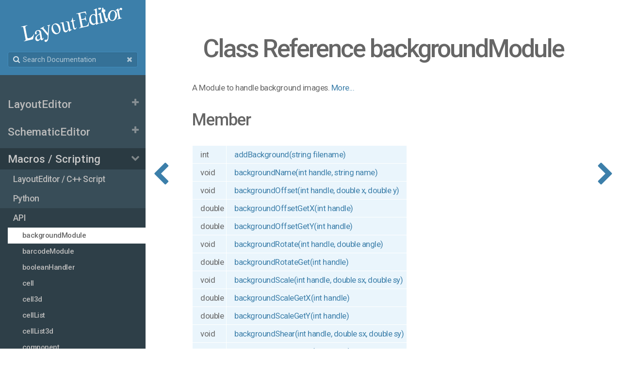

--- FILE ---
content_type: text/html;charset=UTF-8
request_url: https://www.layouteditor.org/layoutscript/api/backgroundmodule
body_size: 142617
content:
<!DOCTYPE html>
<html lang="en">
<head>
        <meta charset="utf-8" />
    <title>backgroundModule | LayoutEditor Documentation</title>
    <meta name="generator" content="GravCMS" />
<meta name="description" content="The LayoutEditor is a sophisticated software to design and edit layouts for MEMS/IC fabrication. It supports GDSII, OpenAccess, OASIS, DXF, and more file formats. The full manual of the LayoutEditor, the SchematicEditor and LayoutScript is located on this site." />
<meta name="keywords" content="LayoutEditor, layout, GDSII, OASIS, schematic, editor, OpenAccess, DXF, OASIS, manual, documentation" />
<meta name="author" content="juspertor GmbH" />
    <meta name="viewport" content="width=device-width, initial-scale=1, maximum-scale=1, user-scalable=no" />
    <link rel="alternate" type="application/atom+xml" href="https://www.layouteditor.org/feed:atom" title="Atom Feed" />
    <link rel="alternate" type="application/rss+xml" href="https://www.layouteditor.org/feed:rss" title="RSS Feed" />
    <link rel="icon" type="image/png" href="/user/themes/le-learn/images/favicon.png">

                                    
        
        <link href="/user/themes/le-learn/css-compiled/nucleus.css" type="text/css" rel="stylesheet">
<link href="/user/themes/le-learn/css-compiled/theme.css" type="text/css" rel="stylesheet">
<link href="/user/themes/le-learn/css/font-awesome.min.css" type="text/css" rel="stylesheet">
<link href="/user/plugins/diagrams/css/mermaid.css" type="text/css" rel="stylesheet">
<link href="/user/plugins/markdown-notices/assets/notices.css" type="text/css" rel="stylesheet">
<link href="/user/plugins/form/assets/form-styles.css" type="text/css" rel="stylesheet">
<link href="/user/plugins/youtube/css/youtube.css" type="text/css" rel="stylesheet">
<link href="/user/plugins/highlight/css/learn.css" type="text/css" rel="stylesheet">
<link href="/user/plugins/login/css/login.css" type="text/css" rel="stylesheet">
<link href="/user/themes/le-learn/css/featherlight.min.css" type="text/css" rel="stylesheet">

    
                                                                    
        <script src="/system/assets/jquery/jquery-2.x.min.js"></script>
<script src="/user/themes/le-learn/js/modernizr.custom.71422.js"></script>
<script src="/user/plugins/diagrams/js/underscore-min.js"></script>
<script src="/user/plugins/diagrams/js/raphael-min.js"></script>
<script src="/user/plugins/diagrams/js/sequence-diagram-min.js"></script>
<script src="/user/plugins/diagrams/js/flowchart-latest.js"></script>
<script src="/user/plugins/diagrams/js/mermaid.min.js"></script>
<script src="/user/plugins/highlight/js/highlight.pack.js"></script>
<script src="/user/themes/le-learn/js/learn.js"></script>
<script src="/user/themes/le-learn/js/clipboard.min.js"></script>
<script src="/user/themes/le-learn/js/jquery.scrollbar.min.js"></script>
<script src="/user/themes/le-learn/js/featherlight.min.js"></script>
<script src="/user/themes/le-learn/js/jquery.cookie.js"></script>
<script src="/user/themes/le-learn/js/site.js"></script>
<script>
$(document).ready(function() {
                    mermaid.initialize({startOnLoad:true});
                    mermaid.ganttConfig = {
                      axisFormatter: [["%d-%m-%Y", function (d){return d.getDay() == 1;}]]
                    };

                    $(".diagram").sequenceDiagram({theme: 'simple'});

                    var parent = document.getElementsByClassName("flow");
                    for(var i=0;i<parent.length;i++) {
                        var data = parent[i].innerHTML.replace(/&lt;/g, '<').replace(/&gt;/g, '>');
                        parent[i].innerHTML = "";
                        var chart = flowchart.parse(data);
                        chart.drawSVG('canvas_'+i, {
                            'font-size': 14,
                            'font-color': 'black',
                            'line-color': 'black',
                            'element-color': 'black',
                            'yes-text': 'yes',
                            'no-text': 'no',

                            // More informations : http://flowchart.js.org
                            'flowstate' : {
                                'simple': {'fill' : '#FFFFFF'},
                                'positive': {'fill' : '#387EF5'},
                                'success': { 'fill' : '#9FF781'},
                                'invalid': {'fill' : '#FA8258'},
                                'calm': {'fill' : '#11C1F3'},
                                'royal': {'fill' : '#CF86E9'},
                                'energized': {'fill' : 'F3FD60'},
                            }
                        });
                    }
                 });
</script>
<script>
hljs.initHighlightingOnLoad();
</script>

    
    </head>
<body class="searchbox-hidden " data-url="/layoutscript/api/backgroundmodule">
        <nav id="sidebar">
        <div id="header-wrapper">
            <div id="header">
                <a id="logo" href="https://layouteditor.org"><svg xmlns="http://www.w3.org/2000/svg"
xmlns:xlink="http://www.w3.org/1999/xlink"
x="0.02" y="-110" width="249.98" height="75" viewBox="0.02 -90 249.98 70" >
<title>LayoutEditor</title>
<defs>
</defs>
<polygon points="110.448 -64.2 110.445 -64.174 110.663 -63.108 110.891 -63.144 111.109 -63.174 111.319 -63.197 111.519 -63.213 111.711 -63.224 111.893 -63.228 112.066 -63.225 112.229 -63.216 112.384 -63.201 112.529 -63.179 112.665 -63.151 112.793 -63.116 112.91 -63.075 113.019 -63.027 113.119 -62.973 113.209 -62.913 113.293 -62.844 113.374 -62.766 113.452 -62.678 113.527 -62.58 113.599 -62.472 113.667 -62.355 113.733 -62.227 113.795 -62.09 113.854 -61.943 113.91 -61.786 113.962 -61.619 114.012 -61.442 114.041 -61.251 114.079 -61.053 114.112 -60.845 114.142 -60.628 116.311 -49.077 116.161 -48.824 116.013 -48.579 115.867 -48.344 115.722 -48.119 115.579 -47.902 115.437 -47.695 115.297 -47.498 115.159 -47.31 115.022 -47.131 114.887 -46.961 114.754 -46.801 114.622 -46.651 114.492 -46.509 114.363 -46.377 114.236 -46.255 114.111 -46.142 113.986 -46.036 113.863 -45.935 113.741 -45.84 113.62 -45.749 113.499 -45.664 113.379 -45.584 113.261 -45.509 113.143 -45.439 113.026 -45.375 112.91 -45.316 112.795 -45.261 112.681 -45.212 112.568 -45.169 112.456 -45.13 112.345 -45.097 112.235 -45.068 112.074 -45.034 111.916 -45.008 111.759 -44.99 111.603 -44.979 111.449 -44.977 111.297 -44.981 111.147 -44.994 110.998 -45.014 110.85 -45.042 110.704 -45.078 110.56 -45.121 110.417 -45.172 110.276 -45.231 110.137 -45.298 109.999 -45.372 109.863 -45.454 109.729 -45.548 109.6 -45.66 109.475 -45.789 109.354 -45.934 109.237 -46.097 109.124 -46.277 109.015 -46.475 108.911 -46.689 108.81 -46.92 108.714 -47.169 108.622 -47.435 108.534 -47.717 108.45 -48.017 108.37 -48.334 108.294 -48.669 108.223 -49.02 105.559 -62.808 98.996 -61.273 99.157 -60.441 99.337 -60.484 99.51 -60.524 99.677 -60.559 99.837 -60.59 99.991 -60.617 100.138 -60.64 100.279 -60.658 100.413 -60.673 100.54 -60.683 100.66 -60.689 100.774 -60.69 100.882 -60.688 100.983 -60.681 101.077 -60.67 101.164 -60.655 101.245 -60.635 101.322 -60.612 101.397 -60.587 101.47 -60.559 101.542 -60.529 101.611 -60.496 101.679 -60.461 101.745 -60.423 101.81 -60.382 101.872 -60.339 101.933 -60.294 101.992 -60.246 102.049 -60.195 102.105 -60.142 102.159 -60.086 102.211 -60.028 102.261 -59.968 102.31 -59.902 102.358 -59.829 102.405 -59.748 102.451 -59.66 102.497 -59.564 102.541 -59.46 102.585 -59.349 102.628 -59.231 102.67 -59.105 102.711 -58.971 102.751 -58.83 102.79 -58.681 102.829 -58.525 102.866 -58.361 102.903 -58.189 102.938 -58.01 104.716 -48.811 104.786 -48.457 104.858 -48.113 104.931 -47.781 105.006 -47.46 105.083 -47.149 105.161 -46.85 105.24 -46.562 105.322 -46.285 105.404 -46.018 105.488 -45.763 105.574 -45.519 105.661 -45.286 105.75 -45.063 105.841 -44.852 105.933 -44.652 106.026 -44.463 106.123 -44.282 106.224 -44.107 106.33 -43.938 106.44 -43.774 106.555 -43.617 106.675 -43.465 106.8 -43.319 106.929 -43.178 107.063 -43.044 107.201 -42.915 107.344 -42.792 107.492 -42.674 107.644 -42.563 107.801 -42.457 107.962 -42.357 108.129 -42.263 108.298 -42.176 108.469 -42.097 108.642 -42.027 108.817 -41.966 108.994 -41.913 109.172 -41.869 109.352 -41.834 109.534 -41.807 109.717 -41.788 109.903 -41.779 110.09 -41.777 110.279 -41.785 110.469 -41.801 110.662 -41.825 110.856 -41.858 111.052 -41.9 111.227 -41.944 111.4 -41.994 111.571 -42.049 111.739 -42.109 111.905 -42.176 112.069 -42.247 112.231 -42.324 112.391 -42.407 112.548 -42.496 112.703 -42.589 112.856 -42.689 113.007 -42.794 113.155 -42.904 113.301 -43.02 113.445 -43.142 113.587 -43.269 113.73 -43.408 113.879 -43.566 114.034 -43.743 114.194 -43.938 114.361 -44.153 114.533 -44.386 114.71 -44.638 114.894 -44.908 115.083 -45.198 115.278 -45.506 115.478 -45.833 115.685 -46.179 115.897 -46.544 116.114 -46.927 116.338 -47.329 116.567 -47.75 117.41 -43.387 118.33 -43.602 123.441 -47.454 123.003 -48.174 122.913 -48.105 122.823 -48.038 122.735 -47.975 122.647 -47.916 122.56 -47.86 122.473 -47.807 122.387 -47.757 122.302 -47.71 122.217 -47.667 122.134 -47.627 122.051 -47.591 121.968 -47.557 121.886 -47.527 121.805 -47.501 121.725 -47.477 121.646 -47.457 121.59 -47.445 121.534 -47.436 121.479 -47.43 121.424 -47.426 121.37 -47.425 121.316 -47.426 121.262 -47.43 121.209 -47.437 121.156 -47.447 121.104 -47.459 121.052 -47.474 121 -47.491 120.949 -47.511 120.898 -47.534 120.848 -47.56 120.798 -47.588 120.748 -47.619 120.7 -47.655 120.652 -47.695 120.604 -47.739 120.558 -47.787 120.512 -47.839 120.467 -47.895 120.422 -47.955 120.378 -48.02 120.335 -48.088 120.293 -48.161 120.251 -48.238 120.21 -48.319 120.17 -48.404 120.131 -48.493 120.092 -48.586 120.052 -48.693 120.009 -48.821 119.963 -48.971 119.914 -49.144 119.862 -49.338 119.807 -49.554 119.749 -49.792 119.688 -50.052 119.624 -50.335 119.558 -50.639 119.488 -50.965 119.339 -51.683 119.178 -52.489 117.037 -63.717 116.861 -63.78 116.478 -63.906 116.384 -63.919 116.187 -63.944 115.99 -63.969 115.793 -63.992 115.596 -64.014 115.399 -64.035 115.201 -64.055 115.004 -64.073 114.806 -64.091 114.608 -64.108 114.411 -64.123 114.213 -64.137 114.015 -64.151 113.817 -64.163 113.619 -64.174 113.421 -64.184 113.223 -64.192 113.025 -64.2 112.827 -64.207 112.628 -64.212 112.43 -64.217 112.232 -64.22 112.034 -64.222 111.835 -64.223 111.637 -64.223 111.439 -64.222 111.241 -64.22 111.042 -64.216 110.844 -64.212 110.646 -64.206 110.448 -64.2 " fill="#ffffff" />
<polygon points="31.125 -56.486 18.572 -53.55 18.732 -52.718 19.775 -52.962 19.97 -53.003 20.159 -53.036 20.345 -53.059 20.526 -53.073 20.702 -53.078 20.873 -53.073 21.04 -53.06 21.203 -53.037 21.361 -53.005 21.514 -52.964 21.663 -52.914 21.807 -52.855 21.947 -52.787 22.082 -52.709 22.212 -52.623 22.338 -52.527 22.426 -52.445 22.513 -52.345 22.599 -52.227 22.684 -52.092 22.767 -51.939 22.849 -51.768 22.93 -51.579 23.01 -51.373 23.088 -51.149 23.165 -50.907 23.241 -50.648 23.315 -50.371 23.389 -50.076 23.461 -49.763 23.532 -49.433 23.601 -49.084 27.404 -29.404 27.464 -29.085 27.518 -28.78 27.565 -28.488 27.606 -28.211 27.642 -27.948 27.67 -27.699 27.693 -27.463 27.71 -27.242 27.72 -27.035 27.724 -26.841 27.722 -26.662 27.713 -26.496 27.699 -26.345 27.678 -26.208 27.651 -26.084 27.618 -25.975 27.549 -25.799 27.47 -25.632 27.382 -25.472 27.283 -25.32 27.176 -25.177 27.058 -25.041 26.931 -24.914 26.793 -24.794 26.647 -24.683 26.49 -24.58 26.324 -24.484 26.148 -24.397 25.962 -24.317 25.767 -24.246 25.561 -24.182 25.346 -24.127 24.304 -23.883 24.464 -23.051 42.998 -27.385 45.405 -38.163 44.715 -38.214 44.574 -37.857 44.426 -37.507 44.272 -37.164 44.11 -36.828 43.941 -36.499 43.765 -36.177 43.582 -35.862 43.393 -35.554 43.196 -35.253 43.008 -34.982 42.984 -34.967 42.936 -34.882 42.782 -34.672 42.606 -34.446 42.132 -33.919 42.006 -33.744 41.433 -33.199 41.303 -33.044 41.247 -32.98 41.112 -32.856 41.071 -32.821 40.871 -32.672 40.762 -32.556 40.573 -32.4 40.292 -32.182 40.005 -31.972 39.711 -31.768 39.409 -31.571 39.101 -31.381 38.786 -31.198 38.464 -31.022 38.135 -30.853 37.799 -30.691 37.456 -30.536 37.106 -30.388 36.749 -30.247 36.42 -30.151 36.076 -30.056 35.717 -29.961 35.361 -29.872 35.534 -29.911 34.95 -29.774 35.341 -29.867 35.361 -29.872 35.224 -29.841 34.931 -29.777 34.654 -29.719 34.394 -29.667 34.15 -29.62 33.924 -29.579 33.713 -29.543 33.519 -29.514 33.342 -29.49 33.182 -29.471 33.038 -29.459 32.91 -29.452 32.799 -29.451 32.705 -29.455 32.628 -29.466 32.559 -29.48 32.492 -29.497 32.427 -29.516 32.364 -29.538 32.302 -29.562 32.242 -29.588 32.184 -29.617 32.127 -29.649 32.073 -29.682 32.02 -29.718 31.968 -29.757 31.918 -29.798 31.87 -29.841 31.824 -29.887 31.779 -29.935 31.736 -29.986 31.679 -30.069 31.623 -30.161 31.567 -30.263 31.512 -30.374 31.458 -30.496 31.404 -30.627 31.352 -30.768 31.3 -30.918 31.249 -31.079 31.199 -31.249 31.149 -31.429 31.101 -31.618 31.053 -31.817 31.006 -32.026 30.959 -32.245 30.914 -32.474 27.564 -49.818 27.507 -50.135 27.455 -50.438 27.409 -50.725 27.368 -50.998 27.333 -51.255 27.303 -51.498 27.28 -51.725 27.261 -51.938 27.249 -52.135 27.241 -52.317 27.24 -52.484 27.244 -52.636 27.253 -52.774 27.268 -52.896 27.289 -53.003 27.315 -53.102 27.346 -53.2 27.381 -53.297 27.421 -53.394 27.466 -53.489 27.516 -53.584 27.57 -53.677 27.63 -53.77 27.694 -53.862 27.763 -53.953 27.836 -54.043 27.914 -54.132 27.997 -54.22 28.085 -54.307 28.178 -54.394 28.275 -54.479 28.381 -54.564 28.497 -54.646 28.624 -54.728 28.763 -54.808 28.912 -54.886 29.073 -54.963 29.244 -55.039 29.427 -55.113 29.621 -55.186 29.825 -55.257 30.041 -55.327 30.268 -55.395 30.506 -55.462 30.755 -55.527 31.015 -55.591 31.286 -55.653 31.125 -56.486 " fill="#ffffff" />
<polygon points="218.924 -91.075 218.066 -90.874 212.889 -87.031 213.25 -86.269 213.341 -86.333 213.431 -86.394 213.521 -86.452 213.61 -86.508 213.698 -86.56 213.785 -86.609 213.872 -86.656 213.957 -86.699 214.042 -86.74 214.127 -86.777 214.21 -86.812 214.293 -86.844 214.375 -86.872 214.456 -86.898 214.536 -86.921 214.616 -86.941 214.682 -86.955 214.747 -86.967 214.811 -86.975 214.875 -86.981 214.937 -86.984 214.999 -86.984 215.059 -86.982 215.119 -86.977 215.178 -86.968 215.236 -86.958 215.293 -86.944 215.35 -86.928 215.405 -86.908 215.46 -86.886 215.513 -86.862 215.566 -86.834 215.618 -86.804 215.668 -86.77 215.718 -86.733 215.766 -86.692 215.813 -86.648 215.858 -86.601 215.903 -86.551 215.946 -86.497 215.989 -86.44 216.03 -86.38 216.069 -86.316 216.108 -86.249 216.145 -86.179 216.181 -86.105 216.216 -86.028 216.25 -85.948 216.285 -85.855 216.323 -85.738 216.365 -85.599 216.41 -85.437 216.458 -85.251 216.51 -85.043 216.565 -84.812 216.623 -84.557 216.685 -84.28 216.75 -83.979 216.89 -83.31 217.044 -82.548 218.796 -73.49 218.871 -73.084 218.904 -72.897 218.934 -72.721 218.962 -72.556 218.986 -72.402 219.007 -72.259 219.026 -72.126 219.041 -72.005 219.054 -71.894 219.064 -71.794 219.07 -71.705 219.074 -71.627 219.075 -71.56 219.073 -71.504 219.065 -71.401 219.054 -71.301 219.04 -71.203 219.023 -71.109 219.002 -71.017 218.979 -70.928 218.953 -70.842 218.923 -70.758 218.891 -70.677 218.856 -70.599 218.817 -70.524 218.776 -70.452 218.731 -70.382 218.683 -70.315 218.633 -70.251 218.579 -70.19 218.501 -70.109 218.416 -70.03 218.325 -69.955 218.227 -69.881 218.123 -69.81 218.012 -69.742 217.895 -69.676 217.772 -69.613 217.641 -69.552 217.505 -69.494 217.362 -69.438 217.212 -69.385 217.056 -69.334 216.893 -69.286 216.724 -69.241 216.548 -69.198 216.705 -68.388 226.294 -70.63 226.137 -71.44 225.981 -71.405 225.828 -71.374 225.68 -71.348 225.536 -71.326 225.395 -71.308 225.259 -71.294 225.127 -71.285 224.998 -71.279 224.874 -71.278 224.754 -71.282 224.638 -71.289 224.525 -71.301 224.417 -71.317 224.313 -71.337 224.213 -71.362 224.117 -71.391 224.024 -71.423 223.934 -71.457 223.847 -71.494 223.763 -71.533 223.682 -71.574 223.604 -71.618 223.529 -71.664 223.456 -71.712 223.387 -71.763 223.32 -71.816 223.256 -71.871 223.195 -71.929 223.137 -71.989 223.082 -72.051 223.03 -72.116 222.981 -72.183 222.912 -72.285 222.845 -72.394 222.779 -72.51 222.716 -72.634 222.654 -72.764 222.594 -72.902 222.536 -73.047 222.48 -73.2 222.425 -73.359 222.372 -73.526 222.321 -73.7 222.272 -73.881 222.224 -74.07 222.179 -74.266 222.135 -74.468 222.092 -74.678 220.185 -84.553 220.257 -84.841 220.331 -85.12 220.405 -85.389 220.482 -85.649 220.559 -85.9 220.638 -86.141 220.718 -86.372 220.8 -86.595 220.883 -86.807 220.967 -87.011 221.052 -87.205 221.139 -87.389 221.227 -87.565 221.317 -87.73 221.407 -87.887 221.499 -88.034 221.542 -88.101 221.585 -88.164 221.629 -88.224 221.672 -88.28 221.716 -88.332 221.76 -88.381 221.804 -88.426 221.848 -88.468 221.893 -88.506 221.937 -88.54 221.982 -88.571 222.027 -88.598 222.073 -88.621 222.118 -88.641 222.164 -88.657 222.21 -88.67 222.266 -88.68 222.327 -88.684 222.392 -88.684 222.463 -88.678 222.538 -88.667 222.618 -88.651 222.702 -88.63 222.792 -88.603 222.886 -88.571 222.985 -88.534 223.089 -88.492 223.197 -88.444 223.31 -88.392 223.428 -88.334 223.551 -88.271 223.679 -88.202 223.807 -88.134 223.933 -88.072 224.057 -88.015 224.178 -87.964 224.297 -87.919 224.413 -87.88 224.526 -87.846 224.637 -87.818 224.745 -87.796 224.851 -87.779 224.955 -87.769 225.055 -87.764 225.154 -87.765 225.25 -87.771 225.343 -87.784 225.433 -87.802 225.524 -87.825 225.612 -87.853 225.698 -87.886 225.781 -87.923 225.862 -87.964 225.94 -88.009 226.016 -88.059 226.089 -88.114 226.16 -88.172 226.228 -88.235 226.293 -88.303 226.357 -88.374 226.417 -88.451 226.475 -88.531 226.531 -88.616 226.584 -88.705 226.633 -88.797 226.678 -88.89 226.719 -88.985 226.754 -89.08 226.786 -89.177 226.812 -89.274 226.834 -89.373 226.852 -89.473 226.865 -89.574 226.874 -89.677 226.877 -89.78 226.877 -89.885 226.872 -89.99 226.862 -90.097 226.847 -90.205 226.829 -90.314 226.802 -90.436 226.77 -90.555 226.733 -90.671 226.69 -90.783 226.642 -90.893 226.588 -90.999 226.529 -91.102 226.465 -91.202 226.395 -91.298 226.32 -91.392 226.239 -91.482 226.153 -91.569 226.062 -91.653 225.965 -91.733 225.863 -91.811 225.756 -91.885 225.645 -91.954 225.531 -92.017 225.417 -92.073 225.3 -92.123 225.181 -92.166 225.06 -92.202 224.938 -92.232 224.813 -92.255 224.687 -92.272 224.559 -92.282 224.429 -92.285 224.297 -92.282 224.163 -92.272 224.027 -92.256 223.889 -92.233 223.75 -92.203 223.444 -92.113 223.147 -91.987 222.858 -91.825 222.576 -91.626 222.303 -91.392 222.037 -91.122 221.78 -90.816 221.53 -90.474 221.288 -90.096 221.055 -89.682 220.829 -89.232 220.611 -88.746 220.401 -88.224 220.199 -87.666 220.006 -87.072 219.82 -86.442 218.924 -91.075 " fill="#ffffff" />
<polygon points="210.027 -86.925 209.743 -87.021 209.458 -87.106 209.172 -87.18 208.885 -87.244 208.596 -87.296 208.307 -87.338 208.016 -87.369 207.724 -87.389 207.431 -87.398 207.137 -87.396 206.842 -87.384 206.546 -87.361 206.248 -87.326 205.949 -87.281 205.65 -87.226 205.349 -87.159 205.049 -87.08 204.751 -86.988 204.457 -86.883 204.165 -86.764 203.877 -86.632 203.591 -86.487 203.308 -86.329 203.028 -86.157 202.751 -85.972 202.476 -85.773 202.205 -85.562 201.936 -85.337 201.67 -85.099 201.407 -84.847 201.147 -84.582 200.89 -84.304 200.639 -84.017 200.398 -83.727 200.166 -83.433 199.944 -83.135 199.731 -82.833 199.528 -82.528 199.335 -82.219 199.152 -81.906 198.978 -81.59 198.813 -81.269 198.659 -80.945 198.513 -80.618 198.378 -80.286 198.252 -79.951 198.136 -79.612 198.029 -79.27 197.899 -78.797 197.786 -78.324 197.69 -77.851 197.612 -77.379 197.552 -76.906 197.51 -76.434 197.486 -75.962 197.479 -75.489 197.49 -75.017 197.518 -74.545 197.565 -74.073 197.629 -73.601 197.71 -73.13 197.81 -72.658 197.927 -72.186 198.062 -71.715 198.242 -71.167 198.445 -70.643 198.668 -70.142 198.914 -69.665 199.181 -69.211 199.469 -68.781 199.779 -68.374 200.11 -67.991 200.463 -67.631 200.838 -67.294 201.234 -66.981 201.651 -66.692 202.09 -66.426 202.551 -66.183 203.033 -65.964 203.536 -65.769 203.852 -65.662 204.167 -65.567 204.481 -65.485 204.795 -65.415 205.109 -65.358 205.422 -65.312 205.735 -65.279 206.048 -65.258 206.36 -65.249 206.671 -65.253 206.982 -65.268 207.293 -65.296 207.603 -65.336 207.913 -65.389 208.223 -65.453 208.532 -65.53 208.839 -65.62 209.142 -65.723 209.441 -65.838 209.737 -65.967 210.029 -66.109 210.317 -66.264 210.601 -66.432 210.882 -66.613 211.159 -66.807 211.431 -67.014 211.701 -67.234 211.966 -67.467 212.228 -67.713 212.485 -67.973 212.739 -68.245 212.99 -68.531 213.233 -68.824 213.468 -69.12 213.693 -69.419 213.908 -69.721 214.115 -70.026 214.312 -70.333 214.5 -70.643 214.678 -70.955 214.847 -71.271 215.007 -71.589 215.158 -71.91 215.159 -71.914 211.576 -73.195 211.416 -72.673 211.253 -72.175 211.086 -71.7 210.914 -71.248 210.739 -70.819 210.56 -70.413 210.376 -70.03 210.189 -69.671 209.998 -69.335 209.802 -69.021 209.603 -68.731 209.4 -68.464 209.193 -68.221 208.982 -68 208.766 -67.803 208.547 -67.628 208.325 -67.473 208.102 -67.334 207.878 -67.21 207.653 -67.102 207.426 -67.009 207.198 -66.932 206.969 -66.87 206.738 -66.824 206.507 -66.794 206.274 -66.779 206.039 -66.779 205.804 -66.796 205.567 -66.827 205.329 -66.875 205.09 -66.937 204.85 -67.016 204.534 -67.142 204.234 -67.291 203.949 -67.461 203.679 -67.653 203.424 -67.868 203.184 -68.104 202.96 -68.362 202.751 -68.643 202.556 -68.945 202.377 -69.269 202.213 -69.615 202.065 -69.983 201.931 -70.373 201.813 -70.785 201.71 -71.219 201.622 -71.675 201.549 -72.145 201.491 -72.619 201.448 -73.099 201.421 -73.583 201.408 -74.073 201.411 -74.567 201.429 -75.066 201.462 -75.571 201.51 -76.08 201.573 -76.594 201.651 -77.114 201.745 -77.638 201.853 -78.167 201.977 -78.702 202.116 -79.241 202.27 -79.785 202.371 -80.119 202.476 -80.444 202.583 -80.759 202.693 -81.065 202.806 -81.361 202.922 -81.648 203.04 -81.925 203.162 -82.192 203.286 -82.45 203.413 -82.699 203.544 -82.938 203.677 -83.167 203.812 -83.387 203.951 -83.598 204.092 -83.799 204.237 -83.99 204.383 -84.172 204.53 -84.345 204.678 -84.508 204.826 -84.663 204.976 -84.808 205.126 -84.943 205.277 -85.07 205.428 -85.187 205.581 -85.295 205.734 -85.394 205.888 -85.483 206.043 -85.564 206.199 -85.635 206.355 -85.696 206.512 -85.749 206.67 -85.792 206.828 -85.828 206.984 -85.858 207.138 -85.884 207.29 -85.904 207.441 -85.918 207.59 -85.927 207.738 -85.931 207.884 -85.929 208.028 -85.922 208.171 -85.91 208.311 -85.893 208.451 -85.87 208.588 -85.841 208.724 -85.808 208.858 -85.769 208.991 -85.724 209.259 -85.619 209.516 -85.5 209.762 -85.367 209.997 -85.219 210.221 -85.058 210.435 -84.882 210.637 -84.691 210.829 -84.487 211.009 -84.268 211.179 -84.035 211.338 -83.788 211.486 -83.527 211.623 -83.251 211.749 -82.961 211.865 -82.657 211.969 -82.339 212.106 -81.857 212.222 -81.363 212.316 -80.857 212.388 -80.339 212.439 -79.809 212.468 -79.268 212.476 -78.714 212.462 -78.149 212.427 -77.571 212.37 -76.982 212.291 -76.381 212.191 -75.767 212.07 -75.142 211.927 -74.505 211.762 -73.856 211.576 -73.195 215.159 -71.914 215.299 -72.234 215.431 -72.561 215.554 -72.89 215.667 -73.222 215.771 -73.557 215.903 -74.035 216.016 -74.512 216.111 -74.988 216.187 -75.463 216.244 -75.938 216.283 -76.411 216.303 -76.884 216.305 -77.355 216.288 -77.826 216.252 -78.296 216.198 -78.765 216.125 -79.233 216.033 -79.7 215.923 -80.167 215.794 -80.632 215.646 -81.097 215.45 -81.629 215.234 -82.139 214.996 -82.627 214.738 -83.092 214.46 -83.535 214.16 -83.956 213.84 -84.354 213.499 -84.729 213.138 -85.082 212.755 -85.413 212.352 -85.721 211.929 -86.007 211.484 -86.27 211.019 -86.511 210.533 -86.729 210.027 -86.925 " fill="#ffffff" />
<polygon points="187.022 -95.962 185.321 -95.425 185.432 -93.834 185.469 -93.266 185.499 -92.753 185.523 -92.293 185.532 -92.084 185.54 -91.887 185.547 -91.704 185.552 -91.537 185.555 -91.383 185.557 -91.245 185.557 -91.122 185.557 -91.021 185.551 -90.812 185.543 -90.595 185.534 -90.382 185.522 -90.173 185.509 -89.968 185.494 -89.766 185.477 -89.567 185.458 -89.373 185.437 -89.181 185.415 -88.993 185.391 -88.809 185.365 -88.628 185.337 -88.451 185.307 -88.277 185.276 -88.107 185.243 -87.939 185.208 -87.776 185.172 -87.619 185.136 -87.468 185.098 -87.324 185.06 -87.186 185.021 -87.055 184.982 -86.931 184.942 -86.813 184.902 -86.702 184.861 -86.597 184.819 -86.498 184.778 -86.406 184.736 -86.321 184.695 -86.242 184.653 -86.169 184.296 -85.591 185.077 -82.594 186.691 -83.103 190.342 -69.1 190.424 -68.795 190.506 -68.5 190.588 -68.215 190.67 -67.939 190.751 -67.671 190.833 -67.413 190.914 -67.163 190.996 -66.921 191.079 -66.688 191.162 -66.462 191.246 -66.245 191.331 -66.034 191.417 -65.831 191.505 -65.635 191.594 -65.449 191.682 -65.276 191.77 -65.11 191.861 -64.948 191.953 -64.791 192.048 -64.639 192.144 -64.492 192.243 -64.351 192.343 -64.216 192.446 -64.086 192.55 -63.961 192.656 -63.843 192.764 -63.732 192.874 -63.626 192.984 -63.527 193.097 -63.435 193.209 -63.351 193.317 -63.276 193.424 -63.207 193.531 -63.144 193.638 -63.087 193.745 -63.036 193.853 -62.991 193.961 -62.953 194.069 -62.921 194.177 -62.896 194.285 -62.878 194.392 -62.867 194.499 -62.864 194.606 -62.869 194.711 -62.881 194.815 -62.902 194.92 -62.93 195.058 -62.982 195.195 -63.048 195.327 -63.128 195.453 -63.221 195.574 -63.327 195.688 -63.445 195.797 -63.573 195.899 -63.713 195.996 -63.862 196.086 -64.02 196.172 -64.188 196.252 -64.365 196.327 -64.55 196.397 -64.744 196.463 -64.946 196.526 -65.159 196.584 -65.387 196.637 -65.626 196.683 -65.873 196.722 -66.128 196.755 -66.391 196.782 -66.661 196.803 -66.938 196.818 -67.224 196.827 -67.516 196.83 -67.815 196.827 -68.122 196.819 -68.435 196.806 -68.756 196.787 -69.083 196.762 -69.418 196.573 -71.606 194.53 -70.961 194.589 -69.909 194.592 -69.82 194.594 -69.736 194.595 -69.658 194.594 -69.583 194.591 -69.512 194.587 -69.446 194.582 -69.383 194.577 -69.325 194.57 -69.271 194.562 -69.22 194.553 -69.173 194.543 -69.13 194.533 -69.089 194.522 -69.052 194.51 -69.015 194.496 -68.977 194.481 -68.94 194.467 -68.907 194.453 -68.879 194.439 -68.855 194.427 -68.834 194.416 -68.818 194.405 -68.804 194.396 -68.793 194.388 -68.785 194.382 -68.779 194.376 -68.775 194.371 -68.772 194.367 -68.769 194.365 -68.768 194.367 -68.767 194.371 -68.764 194.373 -68.763 194.371 -68.764 194.368 -68.765 194.364 -68.765 194.361 -68.766 194.358 -68.766 194.357 -68.766 194.362 -68.767 194.363 -68.767 194.365 -68.768 194.36 -68.772 194.349 -68.781 194.335 -68.794 194.317 -68.813 194.296 -68.836 194.272 -68.867 194.251 -68.895 194.236 -68.916 194.22 -68.944 194.196 -68.988 194.165 -69.049 194.129 -69.127 194.088 -69.223 194.043 -69.334 193.994 -69.463 193.942 -69.606 193.888 -69.765 193.832 -69.939 193.773 -70.128 193.713 -70.331 193.651 -70.547 193.588 -70.779 190.094 -84.177 192.476 -84.928 191.321 -89.359 188.939 -88.607 187.022 -95.962 " fill="#ffffff" />
<polygon points="182.549 -82.569 181.649 -82.359 176.493 -78.52 176.935 -77.778 177.029 -77.842 177.121 -77.904 177.211 -77.962 177.301 -78.017 177.388 -78.07 177.475 -78.119 177.56 -78.165 177.643 -78.208 177.725 -78.247 177.806 -78.284 177.885 -78.318 177.963 -78.349 178.04 -78.376 178.115 -78.401 178.188 -78.422 178.261 -78.44 178.326 -78.454 178.391 -78.466 178.454 -78.475 178.516 -78.481 178.576 -78.485 178.635 -78.486 178.693 -78.485 178.75 -78.481 178.805 -78.474 178.858 -78.465 178.911 -78.453 178.962 -78.439 179.012 -78.422 179.06 -78.402 179.107 -78.38 179.153 -78.355 179.198 -78.327 179.242 -78.295 179.286 -78.26 179.329 -78.221 179.371 -78.178 179.413 -78.131 179.454 -78.081 179.494 -78.026 179.534 -77.969 179.574 -77.907 179.612 -77.842 179.65 -77.773 179.688 -77.7 179.725 -77.623 179.761 -77.543 179.796 -77.459 179.844 -77.332 179.894 -77.185 179.947 -77.02 180.001 -76.836 180.057 -76.633 180.116 -76.411 180.177 -76.171 180.24 -75.912 180.305 -75.634 180.372 -75.337 180.441 -75.021 180.512 -74.687 180.586 -74.334 180.739 -73.571 182.353 -65.222 182.397 -64.987 182.438 -64.762 182.474 -64.546 182.506 -64.339 182.534 -64.141 182.558 -63.953 182.578 -63.773 182.594 -63.603 182.606 -63.442 182.614 -63.29 182.618 -63.147 182.618 -63.013 182.613 -62.889 182.605 -62.774 182.593 -62.668 182.577 -62.571 182.558 -62.479 182.536 -62.391 182.513 -62.305 182.487 -62.222 182.46 -62.141 182.43 -62.063 182.398 -61.988 182.364 -61.915 182.328 -61.845 182.29 -61.778 182.25 -61.713 182.208 -61.651 182.163 -61.592 182.117 -61.535 182.068 -61.481 182.018 -61.429 181.962 -61.379 181.899 -61.33 181.829 -61.281 181.751 -61.233 181.666 -61.185 181.573 -61.139 181.473 -61.093 181.365 -61.047 181.25 -61.002 181.127 -60.958 180.997 -60.914 180.859 -60.872 180.714 -60.829 180.562 -60.788 180.401 -60.747 180.234 -60.706 180.39 -59.897 189.489 -62.024 189.332 -62.834 189.169 -62.797 189.012 -62.764 188.861 -62.735 188.716 -62.71 188.577 -62.689 188.443 -62.672 188.316 -62.659 188.195 -62.65 188.08 -62.645 187.971 -62.644 187.868 -62.647 187.77 -62.654 187.679 -62.664 187.594 -62.679 187.515 -62.698 187.442 -62.721 187.372 -62.747 187.304 -62.776 187.237 -62.808 187.172 -62.844 187.108 -62.882 187.046 -62.923 186.985 -62.967 186.925 -63.014 186.867 -63.065 186.811 -63.118 186.755 -63.174 186.701 -63.233 186.649 -63.295 186.598 -63.36 186.549 -63.429 186.5 -63.5 186.453 -63.578 186.406 -63.666 186.358 -63.765 186.311 -63.875 186.264 -63.995 186.217 -64.126 186.169 -64.267 186.122 -64.419 186.075 -64.582 186.028 -64.755 185.981 -64.938 185.934 -65.133 185.888 -65.338 185.841 -65.553 185.794 -65.779 182.549 -82.569 " fill="#ffffff" />
<polygon points="179.955 -93.224 179.804 -93.185 179.656 -93.143 179.512 -93.095 179.372 -93.044 179.236 -92.988 179.105 -92.927 178.977 -92.862 178.853 -92.792 178.734 -92.718 178.618 -92.64 178.506 -92.557 178.399 -92.469 178.295 -92.377 178.196 -92.281 178.1 -92.18 178.008 -92.075 177.922 -91.967 177.843 -91.858 177.771 -91.749 177.706 -91.639 177.649 -91.528 177.598 -91.417 177.554 -91.305 177.517 -91.193 177.487 -91.08 177.464 -90.966 177.448 -90.851 177.44 -90.736 177.438 -90.62 177.443 -90.504 177.455 -90.387 177.475 -90.269 177.501 -90.153 177.533 -90.04 177.572 -89.931 177.616 -89.826 177.668 -89.725 177.725 -89.627 177.789 -89.533 177.859 -89.442 177.935 -89.355 178.018 -89.272 178.107 -89.193 178.202 -89.117 178.304 -89.045 178.412 -88.976 178.526 -88.912 178.646 -88.85 178.771 -88.794 178.897 -88.744 179.025 -88.699 179.154 -88.661 179.285 -88.628 179.418 -88.601 179.553 -88.58 179.689 -88.565 179.827 -88.556 179.966 -88.553 180.107 -88.556 180.25 -88.564 180.394 -88.579 180.54 -88.599 180.688 -88.625 180.838 -88.658 180.986 -88.695 181.131 -88.737 181.271 -88.784 181.408 -88.835 181.541 -88.891 181.671 -88.952 181.796 -89.017 181.918 -89.087 182.036 -89.161 182.15 -89.24 182.26 -89.324 182.366 -89.412 182.469 -89.505 182.568 -89.602 182.663 -89.704 182.754 -89.811 182.84 -89.92 182.918 -90.03 182.99 -90.141 183.055 -90.252 183.113 -90.363 183.163 -90.475 183.207 -90.588 183.244 -90.701 183.274 -90.815 183.296 -90.93 183.312 -91.044 183.321 -91.16 183.322 -91.276 183.317 -91.393 183.305 -91.51 183.285 -91.628 183.26 -91.744 183.227 -91.857 183.189 -91.965 183.145 -92.07 183.094 -92.172 183.037 -92.269 182.974 -92.363 182.905 -92.453 182.83 -92.539 182.749 -92.622 182.661 -92.701 182.567 -92.776 182.467 -92.847 182.361 -92.915 182.249 -92.978 182.13 -93.039 182.008 -93.094 181.884 -93.143 181.757 -93.187 181.63 -93.225 181.5 -93.257 181.369 -93.283 181.235 -93.303 181.1 -93.318 180.963 -93.326 180.825 -93.329 180.684 -93.326 180.542 -93.317 180.398 -93.303 180.252 -93.282 180.105 -93.256 179.955 -93.224 " fill="#ffffff" />
<polygon points="172.802 -60.451 172.993 -57.446 173.952 -57.52 179.459 -60.548 179.178 -61.333 179.065 -61.277 178.955 -61.224 178.848 -61.175 178.743 -61.128 178.641 -61.085 178.542 -61.045 178.446 -61.009 178.352 -60.976 178.261 -60.946 178.173 -60.919 178.088 -60.896 178.005 -60.876 177.925 -60.859 177.848 -60.845 177.773 -60.835 177.702 -60.828 177.645 -60.825 177.588 -60.824 177.533 -60.826 177.478 -60.831 177.424 -60.838 177.371 -60.848 177.318 -60.86 177.266 -60.875 177.215 -60.892 177.165 -60.912 177.115 -60.935 177.067 -60.96 177.018 -60.988 176.971 -61.019 176.924 -61.052 176.878 -61.087 176.833 -61.126 176.79 -61.169 176.747 -61.215 176.706 -61.266 176.666 -61.321 176.627 -61.379 176.589 -61.442 176.553 -61.509 176.518 -61.579 176.484 -61.654 176.451 -61.732 176.42 -61.815 176.389 -61.901 176.36 -61.991 176.332 -62.086 176.306 -62.184 176.28 -62.296 176.273 -62.331 172.699 -62.056 172.493 -61.787 172.285 -61.533 172.075 -61.296 171.863 -61.074 171.649 -60.869 171.433 -60.681 171.215 -60.508 170.995 -60.352 170.773 -60.212 170.549 -60.088 170.323 -59.981 170.095 -59.89 169.865 -59.814 169.633 -59.756 169.398 -59.713 169.162 -59.687 168.882 -59.675 168.603 -59.682 168.327 -59.71 168.053 -59.756 167.78 -59.822 167.51 -59.908 167.242 -60.013 166.975 -60.138 166.711 -60.282 166.449 -60.446 166.189 -60.629 165.931 -60.832 165.675 -61.054 165.421 -61.296 165.169 -61.557 164.919 -61.838 164.676 -62.138 164.447 -62.455 164.231 -62.791 164.029 -63.145 163.84 -63.517 163.664 -63.906 163.501 -64.314 163.351 -64.74 163.215 -65.184 163.092 -65.646 162.982 -66.126 162.886 -66.624 162.803 -67.14 162.733 -67.674 162.676 -68.226 162.632 -68.797 162.604 -69.362 162.591 -69.911 162.595 -70.445 162.614 -70.962 162.649 -71.463 162.7 -71.948 162.767 -72.417 162.85 -72.87 162.949 -73.307 163.064 -73.728 163.194 -74.133 163.341 -74.522 163.504 -74.894 163.682 -75.251 163.876 -75.591 164.087 -75.916 164.254 -76.149 164.426 -76.369 164.601 -76.574 164.78 -76.766 164.964 -76.944 165.151 -77.107 165.343 -77.257 165.538 -77.393 165.737 -77.515 165.941 -77.623 166.148 -77.718 166.36 -77.798 166.575 -77.864 166.794 -77.917 167.018 -77.955 167.245 -77.98 167.368 -77.987 167.492 -77.988 167.616 -77.985 167.741 -77.977 167.867 -77.963 167.993 -77.945 168.121 -77.921 168.249 -77.893 168.377 -77.859 168.507 -77.82 168.637 -77.776 168.768 -77.727 168.9 -77.673 169.032 -77.614 169.165 -77.55 169.299 -77.481 169.432 -77.406 169.562 -77.327 169.689 -77.242 169.813 -77.152 169.934 -77.057 170.053 -76.957 170.168 -76.852 170.281 -76.741 170.391 -76.625 170.498 -76.504 170.602 -76.378 170.703 -76.247 170.802 -76.11 170.897 -75.969 170.99 -75.822 171.08 -75.67 171.166 -75.514 171.249 -75.356 171.328 -75.195 171.403 -75.032 171.475 -74.867 171.542 -74.699 171.606 -74.528 171.666 -74.355 171.723 -74.18 171.775 -74.002 171.824 -73.822 171.869 -73.639 171.91 -73.454 171.948 -73.266 171.981 -73.076 172.011 -72.883 172.699 -62.056 176.273 -62.331 176.253 -62.43 176.227 -62.587 176.2 -62.766 176.173 -62.968 176.146 -63.192 176.119 -63.439 176.091 -63.709 176.063 -64.001 176.035 -64.316 176.007 -64.654 175.979 -65.014 175.921 -65.801 174.319 -90.971 173.38 -90.899 167.851 -87.892 168.173 -87.11 168.281 -87.163 168.387 -87.213 168.489 -87.26 168.589 -87.303 168.687 -87.344 168.782 -87.382 168.874 -87.416 168.964 -87.448 169.051 -87.476 169.136 -87.501 169.218 -87.523 169.297 -87.542 169.374 -87.558 169.448 -87.571 169.52 -87.581 169.589 -87.588 169.651 -87.591 169.712 -87.593 169.771 -87.591 169.83 -87.588 169.887 -87.581 169.943 -87.573 169.998 -87.562 170.052 -87.549 170.105 -87.533 170.157 -87.514 170.207 -87.494 170.256 -87.471 170.304 -87.445 170.351 -87.417 170.397 -87.387 170.442 -87.354 170.485 -87.318 170.528 -87.277 170.569 -87.233 170.609 -87.184 170.648 -87.131 170.686 -87.073 170.723 -87.012 170.759 -86.946 170.793 -86.876 170.826 -86.802 170.859 -86.723 170.89 -86.641 170.92 -86.554 170.949 -86.462 170.977 -86.367 171.003 -86.267 171.03 -86.155 171.056 -86.02 171.082 -85.864 171.109 -85.686 171.136 -85.487 171.163 -85.265 171.19 -85.022 171.217 -84.757 171.245 -84.47 171.272 -84.161 171.3 -83.831 171.328 -83.479 171.384 -82.709 171.688 -77.976 171.465 -78.174 171.236 -78.357 171.001 -78.526 170.76 -78.681 170.513 -78.821 170.261 -78.948 170.002 -79.059 169.737 -79.157 169.466 -79.24 169.19 -79.309 168.907 -79.363 168.619 -79.404 168.324 -79.43 168.024 -79.441 167.717 -79.438 167.405 -79.421 166.903 -79.368 166.415 -79.286 165.941 -79.176 165.479 -79.038 165.032 -78.871 164.597 -78.675 164.176 -78.451 163.769 -78.199 163.374 -77.919 162.994 -77.61 162.627 -77.272 162.273 -76.906 161.932 -76.512 161.605 -76.09 161.292 -75.639 160.992 -75.159 160.709 -74.663 160.446 -74.163 160.204 -73.658 159.983 -73.149 159.782 -72.635 159.602 -72.117 159.442 -71.594 159.303 -71.067 159.185 -70.536 159.087 -70 159.01 -69.46 158.953 -68.915 158.917 -68.365 158.901 -67.812 158.906 -67.253 158.932 -66.691 158.976 -66.133 159.038 -65.59 159.118 -65.06 159.215 -64.545 159.329 -64.044 159.461 -63.558 159.61 -63.085 159.777 -62.627 159.961 -62.183 160.162 -61.753 160.381 -61.338 160.618 -60.936 160.871 -60.549 161.143 -60.176 161.431 -59.817 161.737 -59.473 162.055 -59.147 162.376 -58.844 162.703 -58.564 163.035 -58.307 163.371 -58.073 163.712 -57.862 164.058 -57.674 164.408 -57.509 164.763 -57.366 165.123 -57.247 165.488 -57.151 165.858 -57.078 166.232 -57.027 166.611 -57 166.995 -56.996 167.383 -57.014 167.575 -57.032 167.765 -57.055 167.953 -57.083 168.139 -57.116 168.323 -57.155 168.505 -57.199 168.685 -57.249 168.863 -57.304 169.039 -57.364 169.213 -57.43 169.386 -57.501 169.556 -57.577 169.724 -57.658 169.89 -57.745 170.054 -57.838 170.216 -57.935 170.378 -58.039 170.539 -58.15 170.7 -58.268 170.862 -58.393 171.023 -58.526 171.185 -58.665 171.346 -58.812 171.508 -58.965 171.669 -59.126 171.831 -59.294 171.993 -59.469 172.154 -59.651 172.316 -59.84 172.478 -60.037 172.64 -60.24 172.802 -60.451 " fill="#ffffff" />
<polygon points="140.433 -80.691 146.336 -82.07 146.581 -82.123 146.816 -82.171 147.042 -82.214 147.258 -82.252 147.465 -82.286 147.664 -82.314 147.852 -82.338 148.032 -82.356 148.202 -82.37 148.364 -82.379 148.516 -82.382 148.658 -82.381 148.792 -82.375 148.916 -82.364 149.031 -82.349 149.168 -82.317 149.303 -82.282 149.434 -82.242 149.562 -82.198 149.686 -82.15 149.807 -82.097 149.925 -82.04 150.04 -81.979 150.151 -81.914 150.259 -81.844 150.364 -81.771 150.466 -81.692 150.564 -81.61 150.659 -81.524 150.751 -81.433 150.84 -81.338 150.927 -81.234 151.017 -81.119 151.107 -80.992 151.2 -80.853 151.294 -80.702 151.389 -80.539 151.486 -80.364 151.585 -80.178 151.685 -79.979 151.786 -79.768 151.89 -79.546 151.994 -79.311 152.101 -79.065 152.209 -78.806 152.318 -78.536 152.429 -78.254 153.227 -78.44 151.629 -85.048 132.22 -80.51 132.38 -79.678 133.362 -79.907 133.573 -79.953 133.779 -79.99 133.977 -80.018 134.17 -80.037 134.356 -80.048 134.536 -80.05 134.71 -80.042 134.877 -80.026 135.038 -80.002 135.193 -79.968 135.342 -79.926 135.484 -79.874 135.62 -79.814 135.749 -79.745 135.872 -79.668 135.989 -79.581 136.071 -79.503 136.153 -79.407 136.234 -79.292 136.314 -79.159 136.393 -79.008 136.471 -78.838 136.549 -78.65 136.626 -78.443 136.702 -78.218 136.777 -77.975 136.851 -77.713 136.925 -77.433 136.998 -77.135 137.07 -76.818 137.141 -76.483 137.212 -76.129 141.092 -56.041 141.14 -55.78 141.183 -55.53 141.223 -55.291 141.258 -55.064 141.289 -54.848 141.316 -54.643 141.339 -54.45 141.358 -54.268 141.373 -54.098 141.383 -53.938 141.39 -53.79 141.392 -53.654 141.39 -53.529 141.385 -53.415 141.375 -53.312 141.361 -53.216 141.343 -53.123 141.321 -53.031 141.296 -52.941 141.267 -52.854 141.234 -52.768 141.197 -52.685 141.156 -52.603 141.112 -52.524 141.064 -52.446 141.012 -52.371 140.956 -52.298 140.896 -52.226 140.832 -52.157 140.765 -52.09 140.694 -52.025 140.596 -51.936 140.496 -51.852 140.394 -51.771 140.292 -51.694 140.187 -51.621 140.081 -51.552 139.973 -51.487 139.864 -51.425 139.753 -51.368 139.641 -51.314 139.527 -51.264 139.411 -51.218 139.294 -51.176 139.175 -51.137 139.055 -51.103 138.933 -51.072 137.952 -50.843 138.113 -50.011 157.522 -54.549 158.437 -62.756 157.619 -62.565 157.52 -62.18 157.419 -61.806 157.317 -61.444 157.213 -61.093 157.107 -60.753 157 -60.424 156.891 -60.107 156.78 -59.8 156.668 -59.505 156.554 -59.221 156.438 -58.948 156.321 -58.686 156.202 -58.436 156.081 -58.197 155.959 -57.968 155.835 -57.751 155.737 -57.593 155.637 -57.44 155.536 -57.293 155.433 -57.151 155.328 -57.014 155.222 -56.882 155.114 -56.755 155.004 -56.634 154.892 -56.519 154.779 -56.408 154.664 -56.303 154.548 -56.203 154.429 -56.108 154.309 -56.019 154.188 -55.935 154.064 -55.856 153.935 -55.781 153.795 -55.705 153.644 -55.63 153.483 -55.556 153.311 -55.482 153.128 -55.408 152.935 -55.335 152.731 -55.263 152.517 -55.19 152.292 -55.119 152.056 -55.047 151.81 -54.977 151.553 -54.906 151.286 -54.836 151.008 -54.767 147.973 -54.056 147.833 -54.024 147.697 -53.996 147.568 -53.971 147.443 -53.949 147.324 -53.931 147.211 -53.916 147.102 -53.904 147 -53.896 146.902 -53.891 146.81 -53.89 146.723 -53.891 146.641 -53.897 146.565 -53.905 146.495 -53.917 146.429 -53.933 146.369 -53.951 146.313 -53.973 146.258 -53.996 146.204 -54.021 146.153 -54.048 146.103 -54.076 146.055 -54.107 146.008 -54.139 145.963 -54.174 145.919 -54.21 145.878 -54.248 145.838 -54.288 145.799 -54.329 145.762 -54.373 145.727 -54.418 145.694 -54.466 145.662 -54.515 145.63 -54.571 145.598 -54.64 145.564 -54.722 145.529 -54.816 145.493 -54.923 145.456 -55.043 145.417 -55.176 145.378 -55.321 145.337 -55.479 145.296 -55.649 145.253 -55.833 145.209 -56.029 145.164 -56.237 145.118 -56.459 145.071 -56.693 143.08 -66.993 147.217 -67.96 147.431 -68.009 147.638 -68.052 147.84 -68.09 148.035 -68.122 148.223 -68.15 148.406 -68.172 148.582 -68.19 148.751 -68.202 148.915 -68.209 149.071 -68.211 149.222 -68.207 149.366 -68.199 149.504 -68.185 149.636 -68.166 149.761 -68.142 149.88 -68.113 149.994 -68.08 150.105 -68.043 150.212 -68.002 150.317 -67.958 150.418 -67.911 150.517 -67.86 150.612 -67.805 150.704 -67.747 150.792 -67.686 150.878 -67.621 150.96 -67.553 151.04 -67.481 151.116 -67.405 151.189 -67.326 151.258 -67.244 151.325 -67.158 151.377 -67.081 151.432 -66.992 151.489 -66.891 151.548 -66.777 151.61 -66.65 151.674 -66.511 151.741 -66.36 151.81 -66.196 151.881 -66.02 151.955 -65.831 152.032 -65.629 152.11 -65.415 152.191 -65.189 152.275 -64.95 152.361 -64.699 152.449 -64.435 153.206 -64.612 151.155 -75.229 150.398 -75.052 150.441 -74.727 150.474 -74.413 150.497 -74.11 150.511 -73.817 150.515 -73.535 150.509 -73.264 150.494 -73.003 150.468 -72.753 150.433 -72.513 150.389 -72.284 150.334 -72.065 150.27 -71.857 150.196 -71.659 150.113 -71.473 150.019 -71.296 149.916 -71.131 149.829 -71.011 149.728 -70.894 149.614 -70.78 149.486 -70.67 149.344 -70.563 149.19 -70.459 149.021 -70.359 148.839 -70.262 148.644 -70.168 148.435 -70.077 148.213 -69.99 147.977 -69.906 147.728 -69.825 147.465 -69.748 147.189 -69.673 146.899 -69.602 142.763 -68.635 140.433 -80.691 " fill="#ffffff" />
<polygon points="124.731 -72.08 124.203 -71.956 124.126 -71.434 124.089 -71.188 124.052 -70.952 124.015 -70.727 123.979 -70.514 123.944 -70.309 123.909 -70.114 123.874 -69.931 123.84 -69.758 123.807 -69.595 123.774 -69.442 123.741 -69.3 123.709 -69.168 123.678 -69.047 123.647 -68.936 123.584 -68.735 123.52 -68.538 123.453 -68.343 123.384 -68.151 123.313 -67.961 123.239 -67.774 123.163 -67.59 123.085 -67.408 123.005 -67.229 122.922 -67.053 122.837 -66.879 122.75 -66.708 122.661 -66.54 122.569 -66.374 122.475 -66.211 122.379 -66.05 122.281 -65.893 122.183 -65.741 122.085 -65.594 121.985 -65.452 121.886 -65.314 121.785 -65.182 121.684 -65.054 121.583 -64.931 121.48 -64.812 121.378 -64.699 121.274 -64.59 121.17 -64.487 121.066 -64.388 120.961 -64.293 120.855 -64.204 120.749 -64.12 120.876 -63.463 123.346 -64.041 125.714 -51.784 125.762 -51.542 125.812 -51.309 125.863 -51.085 125.915 -50.869 125.968 -50.661 126.022 -50.463 126.078 -50.273 126.135 -50.092 126.193 -49.919 126.252 -49.755 126.313 -49.6 126.375 -49.453 126.438 -49.315 126.503 -49.186 126.568 -49.065 126.635 -48.953 126.704 -48.847 126.775 -48.746 126.849 -48.649 126.925 -48.555 127.003 -48.466 127.084 -48.381 127.167 -48.301 127.252 -48.224 127.341 -48.151 127.431 -48.083 127.524 -48.019 127.619 -47.959 127.716 -47.903 127.816 -47.851 127.919 -47.803 128.024 -47.759 128.129 -47.72 128.234 -47.685 128.339 -47.653 128.443 -47.626 128.547 -47.602 128.65 -47.583 128.753 -47.568 128.855 -47.556 128.957 -47.549 129.058 -47.546 129.159 -47.547 129.259 -47.551 129.359 -47.56 129.458 -47.573 129.557 -47.59 129.655 -47.611 129.799 -47.648 129.94 -47.694 130.08 -47.746 130.218 -47.807 130.354 -47.875 130.487 -47.95 130.619 -48.033 130.749 -48.124 130.876 -48.222 131.002 -48.328 131.126 -48.441 131.247 -48.562 131.367 -48.691 131.484 -48.827 131.6 -48.97 131.714 -49.122 131.823 -49.28 131.928 -49.445 132.027 -49.616 132.121 -49.795 132.21 -49.979 132.293 -50.171 132.371 -50.369 132.444 -50.574 132.511 -50.785 132.573 -51.003 132.63 -51.228 132.681 -51.459 132.727 -51.697 132.768 -51.942 132.803 -52.193 132.833 -52.451 132.169 -52.295 132.151 -52.189 132.13 -52.085 132.107 -51.983 132.081 -51.884 132.053 -51.788 132.023 -51.694 131.99 -51.603 131.955 -51.515 131.917 -51.429 131.876 -51.346 131.834 -51.265 131.789 -51.187 131.741 -51.111 131.691 -51.038 131.639 -50.968 131.583 -50.9 131.527 -50.836 131.469 -50.774 131.411 -50.715 131.352 -50.66 131.292 -50.607 131.231 -50.558 131.169 -50.512 131.106 -50.469 131.042 -50.429 130.978 -50.392 130.912 -50.359 130.846 -50.328 130.779 -50.301 130.711 -50.277 130.642 -50.255 130.572 -50.238 130.487 -50.22 130.403 -50.208 130.321 -50.201 130.239 -50.2 130.159 -50.204 130.079 -50.213 130 -50.227 129.922 -50.247 129.846 -50.272 129.77 -50.302 129.695 -50.337 129.622 -50.378 129.549 -50.424 129.477 -50.475 129.406 -50.532 129.337 -50.593 129.268 -50.663 129.202 -50.742 129.137 -50.831 129.073 -50.929 129.011 -51.038 128.951 -51.156 128.893 -51.284 128.836 -51.422 128.781 -51.57 128.727 -51.728 128.675 -51.895 128.625 -52.072 128.577 -52.259 128.53 -52.456 128.485 -52.663 128.441 -52.879 126.157 -64.698 129.804 -65.551 129.534 -66.943 125.888 -66.091 124.731 -72.08 " fill="#ffffff" />
<polygon points="87.059 -59.542 86.782 -59.426 86.51 -59.3 86.243 -59.164 85.981 -59.02 85.724 -58.866 85.473 -58.702 85.227 -58.53 84.985 -58.348 84.749 -58.157 84.519 -57.956 84.293 -57.746 84.072 -57.527 83.857 -57.299 83.647 -57.061 83.442 -56.814 83.242 -56.558 83.05 -56.293 82.867 -56.019 82.694 -55.736 82.53 -55.446 82.377 -55.146 82.233 -54.838 82.099 -54.522 81.974 -54.197 81.859 -53.863 81.754 -53.521 81.658 -53.17 81.573 -52.811 81.497 -52.443 81.43 -52.067 81.373 -51.682 81.326 -51.288 81.289 -50.892 81.261 -50.5 81.243 -50.111 81.235 -49.726 81.236 -49.345 81.247 -48.967 81.268 -48.592 81.298 -48.221 81.338 -47.854 81.388 -47.491 81.447 -47.13 81.517 -46.774 81.595 -46.421 81.684 -46.072 81.782 -45.726 81.89 -45.384 82.051 -44.923 82.227 -44.474 82.416 -44.037 82.619 -43.612 82.836 -43.199 83.067 -42.798 83.312 -42.409 83.571 -42.032 83.844 -41.667 84.131 -41.315 84.431 -40.974 84.746 -40.646 85.074 -40.329 85.417 -40.025 85.773 -39.733 86.143 -39.452 86.592 -39.143 87.045 -38.867 87.501 -38.624 87.962 -38.414 88.426 -38.237 88.894 -38.093 89.366 -37.983 89.842 -37.905 90.321 -37.861 90.804 -37.849 91.292 -37.871 91.783 -37.925 92.277 -38.013 92.776 -38.134 93.279 -38.288 93.785 -38.475 94.093 -38.604 94.394 -38.743 94.688 -38.891 94.975 -39.049 95.254 -39.216 95.527 -39.392 95.792 -39.578 96.05 -39.773 96.3 -39.977 96.544 -40.191 96.78 -40.414 97.01 -40.647 97.232 -40.889 97.447 -41.14 97.654 -41.4 97.855 -41.67 98.047 -41.949 98.228 -42.235 98.399 -42.529 98.56 -42.831 98.711 -43.14 98.851 -43.457 98.981 -43.782 99.101 -44.115 99.21 -44.455 99.31 -44.803 99.398 -45.159 99.477 -45.522 99.545 -45.894 99.603 -46.273 99.651 -46.659 99.688 -47.054 99.716 -47.45 99.735 -47.842 99.745 -48.23 99.746 -48.614 99.739 -48.994 99.722 -49.369 99.696 -49.741 99.662 -50.108 99.619 -50.471 99.567 -50.83 99.506 -51.185 99.505 -51.189 95.964 -49.772 96.13 -49.253 96.281 -48.749 96.415 -48.261 96.532 -47.789 96.634 -47.332 96.72 -46.891 96.79 -46.465 96.843 -46.055 96.881 -45.661 96.902 -45.282 96.908 -44.918 96.897 -44.57 96.87 -44.238 96.827 -43.921 96.768 -43.62 96.693 -43.334 96.605 -43.062 96.507 -42.801 96.4 -42.551 96.282 -42.313 96.156 -42.087 96.019 -41.871 95.873 -41.668 95.717 -41.475 95.552 -41.294 95.377 -41.125 95.192 -40.966 94.997 -40.82 94.793 -40.684 94.579 -40.561 94.355 -40.448 94.122 -40.347 93.803 -40.233 93.483 -40.147 93.163 -40.088 92.842 -40.056 92.522 -40.053 92.201 -40.077 91.879 -40.128 91.557 -40.207 91.235 -40.314 90.913 -40.448 90.59 -40.61 90.267 -40.799 89.943 -41.016 89.619 -41.261 89.295 -41.533 88.97 -41.832 88.65 -42.153 88.339 -42.488 88.037 -42.837 87.744 -43.2 87.461 -43.577 87.186 -43.968 86.921 -44.374 86.664 -44.794 86.417 -45.228 86.179 -45.676 85.95 -46.138 85.73 -46.614 85.52 -47.105 85.318 -47.61 85.126 -48.129 84.942 -48.662 84.835 -48.994 84.736 -49.321 84.644 -49.642 84.56 -49.957 84.483 -50.267 84.414 -50.571 84.352 -50.87 84.298 -51.163 84.252 -51.451 84.213 -51.733 84.182 -52.009 84.158 -52.28 84.142 -52.545 84.134 -52.805 84.133 -53.059 84.139 -53.308 84.153 -53.55 84.172 -53.786 84.197 -54.015 84.227 -54.237 84.264 -54.452 84.306 -54.661 84.354 -54.863 84.408 -55.058 84.468 -55.246 84.534 -55.428 84.605 -55.603 84.682 -55.771 84.765 -55.932 84.854 -56.087 84.948 -56.235 85.048 -56.376 85.152 -56.511 85.258 -56.64 85.366 -56.765 85.475 -56.884 85.585 -56.997 85.698 -57.106 85.812 -57.208 85.928 -57.306 86.045 -57.398 86.165 -57.485 86.285 -57.567 86.408 -57.643 86.532 -57.714 86.658 -57.779 86.786 -57.839 86.915 -57.894 87.185 -57.993 87.454 -58.073 87.722 -58.135 87.99 -58.178 88.258 -58.202 88.524 -58.208 88.79 -58.195 89.056 -58.164 89.321 -58.114 89.585 -58.045 89.848 -57.958 90.111 -57.852 90.373 -57.728 90.635 -57.585 90.896 -57.423 91.157 -57.243 91.534 -56.956 91.902 -56.645 92.259 -56.31 92.606 -55.951 92.942 -55.568 93.269 -55.162 93.584 -54.731 93.89 -54.276 94.185 -53.797 94.47 -53.294 94.745 -52.767 95.01 -52.216 95.264 -51.641 95.507 -51.042 95.741 -50.419 95.964 -49.772 99.505 -51.189 99.436 -51.536 99.357 -51.883 99.269 -52.225 99.173 -52.564 99.067 -52.898 98.904 -53.364 98.726 -53.817 98.534 -54.256 98.328 -54.682 98.108 -55.095 97.873 -55.494 97.625 -55.88 97.362 -56.253 97.085 -56.612 96.794 -56.959 96.489 -57.291 96.169 -57.611 95.835 -57.917 95.488 -58.21 95.125 -58.489 94.749 -58.755 94.297 -59.042 93.841 -59.297 93.381 -59.521 92.917 -59.713 92.449 -59.873 91.978 -60.002 91.503 -60.098 91.025 -60.163 90.542 -60.197 90.056 -60.198 89.566 -60.168 89.072 -60.107 88.574 -60.013 88.073 -59.888 87.568 -59.731 87.059 -59.542 " fill="#ffffff" />
<polygon points="57.872 -49.773 58.199 -49.002 58.459 -49.058 58.704 -49.102 58.933 -49.136 59.147 -49.158 59.346 -49.17 59.529 -49.17 59.696 -49.159 59.848 -49.137 60.015 -49.088 60.207 -49.011 60.351 -48.945 60.505 -48.866 60.672 -48.775 60.85 -48.672 61.04 -48.556 61.29 -48.399 61.526 -48.246 61.747 -48.097 61.953 -47.953 62.144 -47.813 62.272 -47.758 62.494 -47.587 62.563 -47.521 73.407 -34.838 73.123 -30.629 73.101 -30.368 73.076 -30.118 73.049 -29.877 73.018 -29.647 72.985 -29.426 72.949 -29.216 72.91 -29.015 72.868 -28.824 72.823 -28.643 72.776 -28.472 72.725 -28.311 72.672 -28.16 72.616 -28.019 72.557 -27.888 72.496 -27.767 72.432 -27.653 72.368 -27.545 72.303 -27.443 72.237 -27.346 72.171 -27.255 72.104 -27.17 72.036 -27.09 71.967 -27.016 71.898 -26.947 71.828 -26.884 71.758 -26.826 71.686 -26.775 71.614 -26.728 71.541 -26.688 71.468 -26.653 71.394 -26.623 71.366 -26.615 71.333 -26.607 71.295 -26.601 71.251 -26.595 71.202 -26.59 71.147 -26.586 71.087 -26.583 71.022 -26.581 70.951 -26.58 70.874 -26.579 70.793 -26.58 70.706 -26.581 70.613 -26.584 70.515 -26.587 70.412 -26.591 70.303 -26.596 70.146 -26.604 69.994 -26.61 69.846 -26.614 69.704 -26.615 69.566 -26.613 69.433 -26.609 69.306 -26.603 69.182 -26.594 69.064 -26.583 68.951 -26.57 68.842 -26.554 68.738 -26.535 68.639 -26.515 68.545 -26.491 68.456 -26.466 68.372 -26.438 68.255 -26.393 68.142 -26.346 68.034 -26.295 67.93 -26.241 67.831 -26.184 67.736 -26.124 67.646 -26.06 67.56 -25.994 67.479 -25.924 67.402 -25.85 67.33 -25.774 67.262 -25.694 67.199 -25.611 67.14 -25.525 67.085 -25.436 67.035 -25.343 66.99 -25.249 66.95 -25.153 66.915 -25.055 66.885 -24.957 66.86 -24.857 66.841 -24.755 66.826 -24.653 66.817 -24.549 66.812 -24.444 66.813 -24.337 66.819 -24.23 66.83 -24.121 66.846 -24.01 66.867 -23.899 66.893 -23.786 66.925 -23.672 66.963 -23.553 67.007 -23.439 67.056 -23.328 67.11 -23.221 67.17 -23.118 67.235 -23.019 67.306 -22.923 67.382 -22.832 67.463 -22.744 67.55 -22.66 67.642 -22.58 67.74 -22.503 67.843 -22.431 67.951 -22.362 68.065 -22.297 68.184 -22.236 68.307 -22.18 68.431 -22.132 68.557 -22.09 68.684 -22.055 68.813 -22.027 68.943 -22.006 69.075 -21.993 69.208 -21.986 69.343 -21.986 69.48 -21.993 69.618 -22.007 69.758 -22.028 69.899 -22.056 70.042 -22.091 70.186 -22.133 70.332 -22.182 70.532 -22.26 70.73 -22.35 70.925 -22.452 71.118 -22.565 71.308 -22.691 71.496 -22.829 71.681 -22.979 71.865 -23.141 72.045 -23.314 72.224 -23.5 72.399 -23.698 72.573 -23.908 72.744 -24.129 72.912 -24.363 73.079 -24.609 73.242 -24.866 73.401 -25.134 73.55 -25.412 73.692 -25.699 73.825 -25.995 73.949 -26.3 74.065 -26.614 74.172 -26.938 74.271 -27.271 74.361 -27.613 74.443 -27.965 74.517 -28.325 74.582 -28.695 74.638 -29.074 74.686 -29.463 74.726 -29.86 74.757 -30.267 76.309 -52.833 76.366 -53.198 76.42 -53.527 76.446 -53.678 76.471 -53.819 76.495 -53.951 76.518 -54.074 76.54 -54.188 76.561 -54.293 76.581 -54.388 76.601 -54.474 76.619 -54.551 76.637 -54.619 76.654 -54.678 76.669 -54.727 76.713 -54.832 76.756 -54.933 76.8 -55.031 76.844 -55.125 76.887 -55.215 76.931 -55.301 76.975 -55.383 77.019 -55.461 77.063 -55.536 77.107 -55.606 77.151 -55.673 77.196 -55.736 77.24 -55.795 77.284 -55.85 77.329 -55.902 77.373 -55.949 77.42 -55.995 77.469 -56.039 77.521 -56.083 77.576 -56.126 77.634 -56.168 77.695 -56.21 77.759 -56.25 77.826 -56.29 77.896 -56.329 77.969 -56.368 78.045 -56.405 78.124 -56.442 78.206 -56.478 78.291 -56.514 78.378 -56.548 78.469 -56.582 78.309 -57.414 72.216 -55.989 72.377 -55.157 72.484 -55.182 72.588 -55.204 72.689 -55.225 72.785 -55.243 72.877 -55.259 72.965 -55.273 73.049 -55.285 73.13 -55.295 73.206 -55.303 73.279 -55.308 73.347 -55.312 73.412 -55.313 73.473 -55.313 73.53 -55.31 73.583 -55.305 73.632 -55.298 73.678 -55.289 73.723 -55.279 73.767 -55.268 73.809 -55.256 73.85 -55.243 73.89 -55.229 73.929 -55.213 73.966 -55.197 74.002 -55.179 74.037 -55.16 74.071 -55.14 74.103 -55.119 74.134 -55.097 74.163 -55.074 74.192 -55.049 74.219 -55.024 74.241 -55.002 74.263 -54.978 74.283 -54.952 74.303 -54.924 74.322 -54.895 74.341 -54.864 74.358 -54.831 74.375 -54.796 74.391 -54.759 74.406 -54.72 74.42 -54.68 74.434 -54.638 74.446 -54.593 74.458 -54.547 74.469 -54.5 74.479 -54.45 74.5 -54.337 74.517 -54.223 74.532 -54.109 74.545 -53.994 74.554 -53.877 74.561 -53.761 74.566 -53.643 74.567 -53.524 74.566 -53.405 74.562 -53.285 74.556 -53.164 74.547 -53.042 74.535 -52.919 74.521 -52.796 74.503 -52.672 73.673 -39.89 66.338 -48.685 66.192 -48.829 66.052 -48.97 65.933 -49.134 65.803 -49.265 65.68 -49.394 65.564 -49.521 65.455 -49.645 65.258 -49.886 65.088 -50.118 64.946 -50.34 64.832 -50.553 64.73 -50.807 64.676 -51.035 64.657 -51.265 64.675 -51.496 64.728 -51.729 64.784 -51.885 64.857 -52.038 64.948 -52.186 65.058 -52.327 65.187 -52.463 65.335 -52.593 65.501 -52.717 65.686 -52.835 65.89 -52.947 66.402 -53.111 65.961 -53.922 57.872 -49.773 " fill="#ffffff" />
<polygon points="58.493 -28.361 58.534 -28.134 58.579 -27.916 58.626 -27.708 58.677 -27.509 58.731 -27.32 58.788 -27.14 58.848 -26.969 58.912 -26.808 58.978 -26.656 59.048 -26.513 59.12 -26.38 59.196 -26.256 59.275 -26.141 59.358 -26.036 59.443 -25.94 59.531 -25.854 59.623 -25.775 59.716 -25.703 59.812 -25.638 59.91 -25.58 60.01 -25.528 60.112 -25.483 60.217 -25.444 60.324 -25.412 60.433 -25.387 60.544 -25.368 60.658 -25.356 60.774 -25.35 60.892 -25.352 61.013 -25.36 61.135 -25.374 61.26 -25.395 61.522 -25.46 61.78 -25.551 62.036 -25.669 62.289 -25.814 62.54 -25.985 62.788 -26.184 63.033 -26.409 63.275 -26.662 63.515 -26.941 63.753 -27.247 63.987 -27.58 64.219 -27.939 64.449 -28.326 64.676 -28.739 64.9 -29.179 65.121 -29.646 64.918 -30.915 64.793 -30.72 64.673 -30.534 64.559 -30.358 64.449 -30.192 64.344 -30.035 64.244 -29.887 64.149 -29.75 64.059 -29.621 63.973 -29.503 63.893 -29.393 63.818 -29.294 63.747 -29.203 63.682 -29.123 63.622 -29.052 63.566 -28.99 63.515 -28.938 63.487 -28.913 63.458 -28.889 63.429 -28.866 63.398 -28.844 63.366 -28.823 63.334 -28.803 63.301 -28.785 63.267 -28.767 63.232 -28.751 63.196 -28.736 63.16 -28.722 63.122 -28.709 63.084 -28.697 63.045 -28.686 63.005 -28.676 62.964 -28.668 62.926 -28.661 62.888 -28.657 62.85 -28.654 62.812 -28.653 62.775 -28.654 62.738 -28.657 62.701 -28.661 62.665 -28.668 62.628 -28.676 62.592 -28.687 62.557 -28.699 62.521 -28.713 62.486 -28.729 62.451 -28.747 62.417 -28.767 62.383 -28.788 62.349 -28.813 62.315 -28.841 62.282 -28.873 62.25 -28.908 62.218 -28.947 62.187 -28.99 62.156 -29.036 62.125 -29.086 62.095 -29.139 62.066 -29.197 62.037 -29.258 62.009 -29.322 61.981 -29.39 61.953 -29.462 61.926 -29.538 61.9 -29.617 61.872 -29.707 61.843 -29.815 61.812 -29.942 61.778 -30.086 61.742 -30.248 61.705 -30.429 61.691 -30.499 58.257 -29.833 57.986 -29.497 57.719 -29.181 57.458 -28.884 57.201 -28.606 56.949 -28.348 56.703 -28.108 56.461 -27.888 56.224 -27.687 55.991 -27.505 55.764 -27.343 55.542 -27.199 55.324 -27.075 55.111 -26.97 54.904 -26.884 54.701 -26.817 54.503 -26.77 54.359 -26.746 54.216 -26.731 54.074 -26.725 53.932 -26.728 53.792 -26.74 53.652 -26.76 53.512 -26.79 53.374 -26.828 53.236 -26.875 53.099 -26.931 52.963 -26.995 52.827 -27.068 52.692 -27.151 52.558 -27.242 52.425 -27.341 52.292 -27.45 52.163 -27.566 52.041 -27.687 51.924 -27.814 51.813 -27.947 51.709 -28.086 51.611 -28.23 51.52 -28.38 51.434 -28.535 51.355 -28.697 51.282 -28.864 51.215 -29.036 51.154 -29.214 51.1 -29.398 51.051 -29.588 51.009 -29.783 50.974 -29.984 50.951 -30.145 50.933 -30.306 50.922 -30.466 50.916 -30.625 50.916 -30.784 50.921 -30.943 50.933 -31.101 50.95 -31.258 50.973 -31.415 51.001 -31.571 51.035 -31.727 51.075 -31.882 51.121 -32.037 51.172 -32.191 51.23 -32.345 51.292 -32.498 51.362 -32.651 51.438 -32.805 51.523 -32.959 51.614 -33.115 51.713 -33.271 51.819 -33.427 51.932 -33.585 52.053 -33.743 52.181 -33.902 52.317 -34.061 52.46 -34.221 52.61 -34.382 52.768 -34.544 52.933 -34.706 53.105 -34.869 53.285 -35.032 53.395 -35.13 53.521 -35.237 53.663 -35.353 53.822 -35.48 53.997 -35.615 54.188 -35.76 54.395 -35.915 54.618 -36.079 54.858 -36.253 55.114 -36.436 55.386 -36.629 55.675 -36.831 55.979 -37.043 56.3 -37.264 56.637 -37.495 56.99 -37.736 58.257 -29.833 61.691 -30.499 61.665 -30.628 61.623 -30.845 61.579 -31.08 61.533 -31.333 61.435 -31.893 61.329 -32.526 60.025 -40.642 59.964 -40.994 59.903 -41.329 59.841 -41.648 59.779 -41.951 59.717 -42.236 59.655 -42.506 59.592 -42.759 59.528 -42.995 59.465 -43.215 59.401 -43.418 59.337 -43.605 59.272 -43.776 59.207 -43.929 59.142 -44.067 59.076 -44.188 58.972 -44.357 58.864 -44.519 58.752 -44.674 58.636 -44.822 58.516 -44.963 58.392 -45.096 58.264 -45.222 58.132 -45.342 57.996 -45.454 57.856 -45.558 57.712 -45.656 57.565 -45.747 57.413 -45.83 57.257 -45.906 57.097 -45.975 56.933 -46.037 56.711 -46.11 56.483 -46.174 56.248 -46.23 56.008 -46.277 55.763 -46.315 55.511 -46.345 55.253 -46.366 54.989 -46.378 54.72 -46.382 54.444 -46.377 54.163 -46.364 53.876 -46.342 53.582 -46.311 53.283 -46.272 52.978 -46.224 52.667 -46.167 52.265 -46.082 51.876 -45.987 51.472 -45.881 51.116 -45.744 50.741 -45.58 50.421 -45.405 50.115 -45.221 49.824 -45.029 49.547 -44.827 49.284 -44.616 49.036 -44.397 48.802 -44.168 48.582 -43.931 48.377 -43.684 48.186 -43.429 48.01 -43.165 47.848 -42.897 47.701 -42.631 47.567 -42.367 47.449 -42.106 47.345 -41.846 47.255 -41.588 47.18 -41.332 47.119 -41.078 47.072 -40.825 47.04 -40.575 47.023 -40.327 47.02 -40.081 47.031 -39.836 47.057 -39.594 47.097 -39.353 47.152 -39.115 47.186 -38.992 47.223 -38.875 47.262 -38.762 47.304 -38.653 47.35 -38.548 47.398 -38.449 47.448 -38.353 47.502 -38.262 47.559 -38.176 47.618 -38.093 47.68 -38.016 47.745 -37.943 47.813 -37.874 47.884 -37.809 47.957 -37.75 48.025 -37.7 48.06 -37.665 48.211 -37.611 48.25 -37.6 48.686 -37.433 48.772 -37.424 48.858 -37.42 48.946 -37.421 49.035 -37.427 49.124 -37.438 49.215 -37.455 49.306 -37.476 49.399 -37.503 49.493 -37.535 49.583 -37.57 49.67 -37.609 49.753 -37.652 49.833 -37.698 49.91 -37.748 49.984 -37.802 50.053 -37.859 50.12 -37.92 50.183 -37.984 50.243 -38.052 50.299 -38.123 50.352 -38.198 50.402 -38.277 50.448 -38.359 50.49 -38.445 50.529 -38.534 50.563 -38.626 50.593 -38.719 50.617 -38.816 50.638 -38.915 50.653 -39.016 50.664 -39.119 50.67 -39.226 50.672 -39.334 50.669 -39.445 50.661 -39.559 50.649 -39.675 50.632 -39.793 50.611 -39.914 50.584 -40.038 50.554 -40.164 50.179 -41.433 50.151 -41.555 50.129 -41.676 50.113 -41.798 50.104 -41.92 50.101 -42.043 50.105 -42.165 50.115 -42.288 50.131 -42.41 50.154 -42.533 50.183 -42.656 50.219 -42.78 50.261 -42.903 50.309 -43.026 50.364 -43.15 50.426 -43.274 50.493 -43.398 50.565 -43.519 50.641 -43.635 50.724 -43.747 50.763 -43.87 50.861 -43.967 50.965 -44.059 51.074 -44.146 51.189 -44.229 51.309 -44.306 51.434 -44.379 51.565 -44.447 51.664 -44.498 51.808 -44.548 51.957 -44.593 52.112 -44.632 52.271 -44.666 52.482 -44.702 52.688 -44.728 52.89 -44.744 53.086 -44.749 53.278 -44.745 53.464 -44.73 53.646 -44.705 53.823 -44.669 53.994 -44.623 54.161 -44.567 54.323 -44.501 54.481 -44.425 54.633 -44.338 54.78 -44.241 54.923 -44.134 55.06 -44.016 55.193 -43.885 55.321 -43.738 55.445 -43.574 55.564 -43.393 55.679 -43.196 55.789 -42.982 55.894 -42.751 55.995 -42.505 56.091 -42.241 56.183 -41.961 56.27 -41.664 56.353 -41.351 56.431 -41.021 56.505 -40.675 56.574 -40.312 56.638 -39.932 56.769 -39.117 56.211 -38.76 55.674 -38.412 55.158 -38.073 54.663 -37.743 54.189 -37.421 53.735 -37.108 53.303 -36.804 52.891 -36.509 52.501 -36.222 52.131 -35.945 51.782 -35.676 51.454 -35.416 51.147 -35.164 50.861 -34.922 50.596 -34.688 50.351 -34.463 50.122 -34.243 49.903 -34.023 49.694 -33.804 49.495 -33.585 49.306 -33.367 49.127 -33.149 48.957 -32.931 48.798 -32.714 48.649 -32.498 48.51 -32.282 48.38 -32.066 48.261 -31.851 48.151 -31.637 48.052 -31.423 47.962 -31.209 47.882 -30.996 47.83 -30.841 47.783 -30.684 47.742 -30.525 47.705 -30.363 47.674 -30.199 47.649 -30.033 47.628 -29.865 47.613 -29.694 47.604 -29.522 47.6 -29.347 47.601 -29.169 47.607 -28.99 47.619 -28.808 47.636 -28.624 47.658 -28.438 47.686 -28.249 47.738 -27.954 47.8 -27.667 47.869 -27.39 47.948 -27.122 48.036 -26.864 48.132 -26.614 48.236 -26.374 48.35 -26.142 48.472 -25.92 48.603 -25.707 48.743 -25.504 48.891 -25.309 49.049 -25.124 49.215 -24.947 49.389 -24.78 49.573 -24.622 49.762 -24.475 49.955 -24.341 50.152 -24.219 50.352 -24.11 50.556 -24.013 50.763 -23.928 50.974 -23.857 51.188 -23.797 51.406 -23.751 51.627 -23.717 51.852 -23.695 52.081 -23.686 52.313 -23.69 52.548 -23.706 52.787 -23.734 53.03 -23.775 53.186 -23.808 53.34 -23.845 53.493 -23.886 53.643 -23.931 53.792 -23.98 53.939 -24.034 54.084 -24.092 54.227 -24.153 54.368 -24.22 54.508 -24.29 54.646 -24.365 54.781 -24.443 54.916 -24.526 55.048 -24.614 55.178 -24.705 55.307 -24.801 55.399 -24.877 55.505 -24.972 55.626 -25.087 55.76 -25.221 55.91 -25.376 56.073 -25.549 56.251 -25.742 56.443 -25.955 56.649 -26.187 56.87 -26.439 57.104 -26.711 57.354 -27.001 57.617 -27.312 57.895 -27.642 58.187 -27.992 58.493 -28.361 " fill="#ffffff" />
</svg>

</a>
                <div class="searchbox">
                    <label for="search-by"><i class="fa fa-search"></i></label>
                    <input id="search-by" type="text" placeholder="Search Documentation" data-search-input="/search.json/query" />
                    <span data-search-clear><i class="fa fa-close"></i></span>
                </div>
            </div>
        </div>
        

<div class="scrollbar-inner">
    <div class="highlightable">
                                                  <h5 class="">
                <i class="fa fa-plus fa-fw"></i>
                <a href="/">LayoutEditor</a>
    </h5>
  
                <ul id="layout" class="topics">
                                                               <li class="dd-item" data-nav-id="/layout/basics">
            <a href="/layout/basics">
                <i class="fa fa-check read-icon"></i>
                <span><b>&nbsp;&nbsp; </b>Basics</span>
            </a>
                        <ul>             
                 
                                                           <li class="dd-item" data-nav-id="/layout/basics/introduction">
            <a href="/layout/basics/introduction">
                <i class="fa fa-check read-icon"></i>
                <span><b>&nbsp;&nbsp; </b>Introduction</span>
            </a>
                    </li>
                            <li class="dd-item" data-nav-id="/layout/basics/installation">
            <a href="/layout/basics/installation">
                <i class="fa fa-check read-icon"></i>
                <span><b>&nbsp;&nbsp; </b>Installation</span>
            </a>
                    </li>
                            <li class="dd-item" data-nav-id="/layout/basics/user-interface">
            <a href="/layout/basics/user-interface">
                <i class="fa fa-check read-icon"></i>
                <span><b>&nbsp;&nbsp; </b>User Interface</span>
            </a>
                    </li>
                            <li class="dd-item" data-nav-id="/layout/basics/basic-editing">
            <a href="/layout/basics/basic-editing">
                <i class="fa fa-check read-icon"></i>
                <span><b>&nbsp;&nbsp; </b>Basic Editing</span>
            </a>
                    </li>
                            <li class="dd-item" data-nav-id="/layout/basics/layer-and-shapes">
            <a href="/layout/basics/layer-and-shapes">
                <i class="fa fa-check read-icon"></i>
                <span><b>&nbsp;&nbsp; </b>Layer and Shapes</span>
            </a>
                    </li>
       
            </ul>
                    </li>
                            <li class="dd-item" data-nav-id="/layout/advanced-editing">
            <a href="/layout/advanced-editing">
                <i class="fa fa-check read-icon"></i>
                <span><b>&nbsp;&nbsp; </b>Advanced Editing</span>
            </a>
                        <ul>             
                 
                                                           <li class="dd-item" data-nav-id="/layout/advanced-editing/file-operation">
            <a href="/layout/advanced-editing/file-operation">
                <i class="fa fa-check read-icon"></i>
                <span><b>&nbsp;&nbsp; </b>File Operation</span>
            </a>
                    </li>
                            <li class="dd-item" data-nav-id="/layout/advanced-editing/snapping">
            <a href="/layout/advanced-editing/snapping">
                <i class="fa fa-check read-icon"></i>
                <span><b>&nbsp;&nbsp; </b>Snapping</span>
            </a>
                    </li>
                            <li class="dd-item" data-nav-id="/layout/advanced-editing/edit-in-place">
            <a href="/layout/advanced-editing/edit-in-place">
                <i class="fa fa-check read-icon"></i>
                <span><b>&nbsp;&nbsp; </b>Edit in Place</span>
            </a>
                    </li>
                            <li class="dd-item" data-nav-id="/layout/advanced-editing/flat-and-group">
            <a href="/layout/advanced-editing/flat-and-group">
                <i class="fa fa-check read-icon"></i>
                <span><b>&nbsp;&nbsp; </b>Flat and Group</span>
            </a>
                    </li>
                            <li class="dd-item" data-nav-id="/layout/advanced-editing/boolean-operations">
            <a href="/layout/advanced-editing/boolean-operations">
                <i class="fa fa-check read-icon"></i>
                <span><b>&nbsp;&nbsp; </b>Boolean Operations</span>
            </a>
                    </li>
                            <li class="dd-item" data-nav-id="/layout/advanced-editing/adjust-tools">
            <a href="/layout/advanced-editing/adjust-tools">
                <i class="fa fa-check read-icon"></i>
                <span><b>&nbsp;&nbsp; </b>Adjust Tools</span>
            </a>
                    </li>
                            <li class="dd-item" data-nav-id="/layout/advanced-editing/circle-and-arc">
            <a href="/layout/advanced-editing/circle-and-arc">
                <i class="fa fa-check read-icon"></i>
                <span><b>&nbsp;&nbsp; </b>Circle & Arc</span>
            </a>
                    </li>
                            <li class="dd-item" data-nav-id="/layout/advanced-editing/convert-tools">
            <a href="/layout/advanced-editing/convert-tools">
                <i class="fa fa-check read-icon"></i>
                <span><b>&nbsp;&nbsp; </b>Convert Tools</span>
            </a>
                    </li>
                            <li class="dd-item" data-nav-id="/layout/advanced-editing/measurement">
            <a href="/layout/advanced-editing/measurement">
                <i class="fa fa-check read-icon"></i>
                <span><b>&nbsp;&nbsp; </b>Measurement</span>
            </a>
                    </li>
       
            </ul>
                    </li>
                            <li class="dd-item" data-nav-id="/layout/special-editing">
            <a href="/layout/special-editing">
                <i class="fa fa-check read-icon"></i>
                <span><b>&nbsp;&nbsp; </b>Special Editing</span>
            </a>
                        <ul>             
                 
                                                           <li class="dd-item" data-nav-id="/layout/special-editing/alignment">
            <a href="/layout/special-editing/alignment">
                <i class="fa fa-check read-icon"></i>
                <span><b>&nbsp;&nbsp; </b>Alignment</span>
            </a>
                    </li>
                            <li class="dd-item" data-nav-id="/layout/special-editing/barcode">
            <a href="/layout/special-editing/barcode">
                <i class="fa fa-check read-icon"></i>
                <span><b>&nbsp;&nbsp; </b>Barcode</span>
            </a>
                    </li>
                            <li class="dd-item" data-nav-id="/layout/special-editing/cell-tools">
            <a href="/layout/special-editing/cell-tools">
                <i class="fa fa-check read-icon"></i>
                <span><b>&nbsp;&nbsp; </b>Cell Tools</span>
            </a>
                    </li>
                            <li class="dd-item" data-nav-id="/layout/special-editing/global-tools">
            <a href="/layout/special-editing/global-tools">
                <i class="fa fa-check read-icon"></i>
                <span><b>&nbsp;&nbsp; </b>Global Tools</span>
            </a>
                    </li>
                            <li class="dd-item" data-nav-id="/layout/special-editing/background-images">
            <a href="/layout/special-editing/background-images">
                <i class="fa fa-check read-icon"></i>
                <span><b>&nbsp;&nbsp; </b>Background Images</span>
            </a>
                    </li>
                            <li class="dd-item" data-nav-id="/layout/special-editing/background-plug-ins">
            <a href="/layout/special-editing/background-plug-ins">
                <i class="fa fa-check read-icon"></i>
                <span><b>&nbsp;&nbsp; </b>Background Plug-Ins</span>
            </a>
                    </li>
                            <li class="dd-item" data-nav-id="/layout/special-editing/miscellaneous">
            <a href="/layout/special-editing/miscellaneous">
                <i class="fa fa-check read-icon"></i>
                <span><b>&nbsp;&nbsp; </b>Miscellaneous</span>
            </a>
                    </li>
                            <li class="dd-item" data-nav-id="/layout/special-editing/shape-utilities">
            <a href="/layout/special-editing/shape-utilities">
                <i class="fa fa-check read-icon"></i>
                <span><b>&nbsp;&nbsp; </b>Shape Utilities</span>
            </a>
                    </li>
                            <li class="dd-item" data-nav-id="/layout/special-editing/library-manager">
            <a href="/layout/special-editing/library-manager">
                <i class="fa fa-check read-icon"></i>
                <span><b>&nbsp;&nbsp; </b>Library Manager</span>
            </a>
                    </li>
                            <li class="dd-item" data-nav-id="/layout/special-editing/technology-tools">
            <a href="/layout/special-editing/technology-tools">
                <i class="fa fa-check read-icon"></i>
                <span><b>&nbsp;&nbsp; </b>Technology Tools</span>
            </a>
                    </li>
       
            </ul>
                    </li>
                            <li class="dd-item" data-nav-id="/layout/design-rule-checker">
            <a href="/layout/design-rule-checker">
                <i class="fa fa-check read-icon"></i>
                <span><b>&nbsp;&nbsp; </b>Design Rule Checker</span>
            </a>
                        <ul>             
                 
                                                           <li class="dd-item" data-nav-id="/layout/design-rule-checker/checking-designs">
            <a href="/layout/design-rule-checker/checking-designs">
                <i class="fa fa-check read-icon"></i>
                <span><b>&nbsp;&nbsp; </b>Checking Designs</span>
            </a>
                    </li>
                            <li class="dd-item" data-nav-id="/layout/design-rule-checker/basic-checks">
            <a href="/layout/design-rule-checker/basic-checks">
                <i class="fa fa-check read-icon"></i>
                <span><b>&nbsp;&nbsp; </b>Basic Checks</span>
            </a>
                    </li>
                            <li class="dd-item" data-nav-id="/layout/design-rule-checker/shape-checks">
            <a href="/layout/design-rule-checker/shape-checks">
                <i class="fa fa-check read-icon"></i>
                <span><b>&nbsp;&nbsp; </b>Shape Checks</span>
            </a>
                    </li>
                            <li class="dd-item" data-nav-id="/layout/design-rule-checker/multi-layer-checks">
            <a href="/layout/design-rule-checker/multi-layer-checks">
                <i class="fa fa-check read-icon"></i>
                <span><b>&nbsp;&nbsp; </b>Multi Layer Checks</span>
            </a>
                    </li>
       
            </ul>
                    </li>
                            <li class="dd-item" data-nav-id="/layout/netlist-extraction">
            <a href="/layout/netlist-extraction">
                <i class="fa fa-check read-icon"></i>
                <span><b>&nbsp;&nbsp; </b>Netlist & Extraction</span>
            </a>
                        <ul>             
                 
                                                           <li class="dd-item" data-nav-id="/layout/netlist-extraction/netlist">
            <a href="/layout/netlist-extraction/netlist">
                <i class="fa fa-check read-icon"></i>
                <span><b>&nbsp;&nbsp; </b>Netlist</span>
            </a>
                    </li>
                            <li class="dd-item" data-nav-id="/layout/netlist-extraction/place-and-route">
            <a href="/layout/netlist-extraction/place-and-route">
                <i class="fa fa-check read-icon"></i>
                <span><b>&nbsp;&nbsp; </b>Place & Route</span>
            </a>
                    </li>
                            <li class="dd-item" data-nav-id="/layout/netlist-extraction/extract-netlist">
            <a href="/layout/netlist-extraction/extract-netlist">
                <i class="fa fa-check read-icon"></i>
                <span><b>&nbsp;&nbsp; </b>Extract Netlist</span>
            </a>
                    </li>
                            <li class="dd-item" data-nav-id="/layout/netlist-extraction/resistor-extraction">
            <a href="/layout/netlist-extraction/resistor-extraction">
                <i class="fa fa-check read-icon"></i>
                <span><b>&nbsp;&nbsp; </b>Extraction: Resistance</span>
            </a>
                    </li>
                            <li class="dd-item" data-nav-id="/layout/netlist-extraction/capacitance-extraction">
            <a href="/layout/netlist-extraction/capacitance-extraction">
                <i class="fa fa-check read-icon"></i>
                <span><b>&nbsp;&nbsp; </b>Extraction: Capacitance</span>
            </a>
                    </li>
                            <li class="dd-item" data-nav-id="/layout/netlist-extraction/inductance-extraction">
            <a href="/layout/netlist-extraction/inductance-extraction">
                <i class="fa fa-check read-icon"></i>
                <span><b>&nbsp;&nbsp; </b>Extraction: Inductance</span>
            </a>
                    </li>
                            <li class="dd-item" data-nav-id="/layout/netlist-extraction/device-extraction">
            <a href="/layout/netlist-extraction/device-extraction">
                <i class="fa fa-check read-icon"></i>
                <span><b>&nbsp;&nbsp; </b>Extraction: Devices</span>
            </a>
                    </li>
       
            </ul>
                    </li>
                            <li class="dd-item" data-nav-id="/layout/3d-editor">
            <a href="/layout/3d-editor">
                <i class="fa fa-check read-icon"></i>
                <span><b>&nbsp;&nbsp; </b>3D Editor</span>
            </a>
                        <ul>             
                 
                                                           <li class="dd-item" data-nav-id="/layout/3d-editor/introduction">
            <a href="/layout/3d-editor/introduction">
                <i class="fa fa-check read-icon"></i>
                <span><b>&nbsp;&nbsp; </b>Introduction</span>
            </a>
                    </li>
                            <li class="dd-item" data-nav-id="/layout/3d-editor/extrude">
            <a href="/layout/3d-editor/extrude">
                <i class="fa fa-check read-icon"></i>
                <span><b>&nbsp;&nbsp; </b>Extrude</span>
            </a>
                    </li>
                            <li class="dd-item" data-nav-id="/layout/3d-editor/deposit">
            <a href="/layout/3d-editor/deposit">
                <i class="fa fa-check read-icon"></i>
                <span><b>&nbsp;&nbsp; </b>Deposit</span>
            </a>
                    </li>
                            <li class="dd-item" data-nav-id="/layout/3d-editor/model">
            <a href="/layout/3d-editor/model">
                <i class="fa fa-check read-icon"></i>
                <span><b>&nbsp;&nbsp; </b>Model</span>
            </a>
                    </li>
                            <li class="dd-item" data-nav-id="/layout/3d-editor/file-formats">
            <a href="/layout/3d-editor/file-formats">
                <i class="fa fa-check read-icon"></i>
                <span><b>&nbsp;&nbsp; </b>File Formats</span>
            </a>
                    </li>
       
            </ul>
                    </li>
                            <li class="dd-item" data-nav-id="/layout/file-formats">
            <a href="/layout/file-formats">
                <i class="fa fa-check read-icon"></i>
                <span><b>&nbsp;&nbsp; </b>File Formats</span>
            </a>
                        <ul>             
                 
                                                           <li class="dd-item" data-nav-id="/layout/file-formats/gdsii">
            <a href="/layout/file-formats/gdsii">
                <i class="fa fa-check read-icon"></i>
                <span><b>&nbsp;&nbsp; </b>GDSII</span>
            </a>
                    </li>
                            <li class="dd-item" data-nav-id="/layout/file-formats/bundle">
            <a href="/layout/file-formats/bundle">
                <i class="fa fa-check read-icon"></i>
                <span><b>&nbsp;&nbsp; </b>Bundle</span>
            </a>
                    </li>
                            <li class="dd-item" data-nav-id="/layout/file-formats/oasis">
            <a href="/layout/file-formats/oasis">
                <i class="fa fa-check read-icon"></i>
                <span><b>&nbsp;&nbsp; </b>OASIS</span>
            </a>
                    </li>
                            <li class="dd-item" data-nav-id="/layout/file-formats/openaccess">
            <a href="/layout/file-formats/openaccess">
                <i class="fa fa-check read-icon"></i>
                <span><b>&nbsp;&nbsp; </b>OpenAccess</span>
            </a>
                    </li>
                            <li class="dd-item" data-nav-id="/layout/file-formats/cif">
            <a href="/layout/file-formats/cif">
                <i class="fa fa-check read-icon"></i>
                <span><b>&nbsp;&nbsp; </b>CIF</span>
            </a>
                    </li>
                            <li class="dd-item" data-nav-id="/layout/file-formats/dxf">
            <a href="/layout/file-formats/dxf">
                <i class="fa fa-check read-icon"></i>
                <span><b>&nbsp;&nbsp; </b>DXF</span>
            </a>
                    </li>
                            <li class="dd-item" data-nav-id="/layout/file-formats/dwg">
            <a href="/layout/file-formats/dwg">
                <i class="fa fa-check read-icon"></i>
                <span><b>&nbsp;&nbsp; </b>DWG</span>
            </a>
                    </li>
                            <li class="dd-item" data-nav-id="/layout/file-formats/gerber">
            <a href="/layout/file-formats/gerber">
                <i class="fa fa-check read-icon"></i>
                <span><b>&nbsp;&nbsp; </b>Gerber</span>
            </a>
                    </li>
                            <li class="dd-item" data-nav-id="/layout/file-formats/cloud">
            <a href="/layout/file-formats/cloud">
                <i class="fa fa-check read-icon"></i>
                <span><b>&nbsp;&nbsp; </b>Cloud</span>
            </a>
                    </li>
                            <li class="dd-item" data-nav-id="/layout/file-formats/odb">
            <a href="/layout/file-formats/odb">
                <i class="fa fa-check read-icon"></i>
                <span><b>&nbsp;&nbsp; </b>ODB++</span>
            </a>
                    </li>
                            <li class="dd-item" data-nav-id="/layout/file-formats/alliance">
            <a href="/layout/file-formats/alliance">
                <i class="fa fa-check read-icon"></i>
                <span><b>&nbsp;&nbsp; </b>Alliance</span>
            </a>
                    </li>
                            <li class="dd-item" data-nav-id="/layout/file-formats/csv">
            <a href="/layout/file-formats/csv">
                <i class="fa fa-check read-icon"></i>
                <span><b>&nbsp;&nbsp; </b>CSV</span>
            </a>
                    </li>
                            <li class="dd-item" data-nav-id="/layout/file-formats/dc2-npgs">
            <a href="/layout/file-formats/dc2-npgs">
                <i class="fa fa-check read-icon"></i>
                <span><b>&nbsp;&nbsp; </b>DC2-NPGS</span>
            </a>
                    </li>
                            <li class="dd-item" data-nav-id="/layout/file-formats/def">
            <a href="/layout/file-formats/def">
                <i class="fa fa-check read-icon"></i>
                <span><b>&nbsp;&nbsp; </b>DEF</span>
            </a>
                    </li>
                            <li class="dd-item" data-nav-id="/layout/file-formats/lef">
            <a href="/layout/file-formats/lef">
                <i class="fa fa-check read-icon"></i>
                <span><b>&nbsp;&nbsp; </b>LEF</span>
            </a>
                    </li>
                            <li class="dd-item" data-nav-id="/layout/file-formats/dsn">
            <a href="/layout/file-formats/dsn">
                <i class="fa fa-check read-icon"></i>
                <span><b>&nbsp;&nbsp; </b>DSN</span>
            </a>
                    </li>
                            <li class="dd-item" data-nav-id="/layout/file-formats/eagle">
            <a href="/layout/file-formats/eagle">
                <i class="fa fa-check read-icon"></i>
                <span><b>&nbsp;&nbsp; </b>Eagle</span>
            </a>
                    </li>
                            <li class="dd-item" data-nav-id="/layout/file-formats/eps">
            <a href="/layout/file-formats/eps">
                <i class="fa fa-check read-icon"></i>
                <span><b>&nbsp;&nbsp; </b>EPS</span>
            </a>
                    </li>
                            <li class="dd-item" data-nav-id="/layout/file-formats/electromask">
            <a href="/layout/file-formats/electromask">
                <i class="fa fa-check read-icon"></i>
                <span><b>&nbsp;&nbsp; </b>Electromask</span>
            </a>
                    </li>
                            <li class="dd-item" data-nav-id="/layout/file-formats/excellon">
            <a href="/layout/file-formats/excellon">
                <i class="fa fa-check read-icon"></i>
                <span><b>&nbsp;&nbsp; </b>Excellon</span>
            </a>
                    </li>
                            <li class="dd-item" data-nav-id="/layout/file-formats/ipc2581">
            <a href="/layout/file-formats/ipc2581">
                <i class="fa fa-check read-icon"></i>
                <span><b>&nbsp;&nbsp; </b>IPC2581</span>
            </a>
                    </li>
                            <li class="dd-item" data-nav-id="/layout/file-formats/kicad">
            <a href="/layout/file-formats/kicad">
                <i class="fa fa-check read-icon"></i>
                <span><b>&nbsp;&nbsp; </b>KiCad</span>
            </a>
                    </li>
                            <li class="dd-item" data-nav-id="/layout/file-formats/lasi">
            <a href="/layout/file-formats/lasi">
                <i class="fa fa-check read-icon"></i>
                <span><b>&nbsp;&nbsp; </b>LASI</span>
            </a>
                    </li>
                            <li class="dd-item" data-nav-id="/layout/file-formats/macrodump">
            <a href="/layout/file-formats/macrodump">
                <i class="fa fa-check read-icon"></i>
                <span><b>&nbsp;&nbsp; </b>MacroDump</span>
            </a>
                    </li>
                            <li class="dd-item" data-nav-id="/layout/file-formats/mebes">
            <a href="/layout/file-formats/mebes">
                <i class="fa fa-check read-icon"></i>
                <span><b>&nbsp;&nbsp; </b>MEBES</span>
            </a>
                    </li>
                            <li class="dd-item" data-nav-id="/layout/file-formats/ps">
            <a href="/layout/file-formats/ps">
                <i class="fa fa-check read-icon"></i>
                <span><b>&nbsp;&nbsp; </b>PS</span>
            </a>
                    </li>
                            <li class="dd-item" data-nav-id="/layout/file-formats/rasterformat">
            <a href="/layout/file-formats/rasterformat">
                <i class="fa fa-check read-icon"></i>
                <span><b>&nbsp;&nbsp; </b>Rasterformat</span>
            </a>
                    </li>
                            <li class="dd-item" data-nav-id="/layout/file-formats/ses">
            <a href="/layout/file-formats/ses">
                <i class="fa fa-check read-icon"></i>
                <span><b>&nbsp;&nbsp; </b>SES</span>
            </a>
                    </li>
                            <li class="dd-item" data-nav-id="/layout/file-formats/source">
            <a href="/layout/file-formats/source">
                <i class="fa fa-check read-icon"></i>
                <span><b>&nbsp;&nbsp; </b>SOURCE</span>
            </a>
                    </li>
                            <li class="dd-item" data-nav-id="/layout/file-formats/svg">
            <a href="/layout/file-formats/svg">
                <i class="fa fa-check read-icon"></i>
                <span><b>&nbsp;&nbsp; </b>SVG</span>
            </a>
                    </li>
       
            </ul>
                    </li>
                            <li class="dd-item" data-nav-id="/layout/cloud">
            <a href="/layout/cloud">
                <i class="fa fa-check read-icon"></i>
                <span><b>&nbsp;&nbsp; </b>Services</span>
            </a>
                        <ul>             
                 
                                                           <li class="dd-item" data-nav-id="/layout/cloud/introduction">
            <a href="/layout/cloud/introduction">
                <i class="fa fa-check read-icon"></i>
                <span><b>&nbsp;&nbsp; </b>Introduction</span>
            </a>
                    </li>
                            <li class="dd-item" data-nav-id="/layout/cloud/viewer">
            <a href="/layout/cloud/viewer">
                <i class="fa fa-check read-icon"></i>
                <span><b>&nbsp;&nbsp; </b>Web Viewer</span>
            </a>
                        <ul>             
                 
                                                           <li class="dd-item" data-nav-id="/layout/cloud/viewer/using-the-web-viewer">
            <a href="/layout/cloud/viewer/using-the-web-viewer">
                <i class="fa fa-check read-icon"></i>
                <span><b>&nbsp;&nbsp; </b>Using the Web Viewer</span>
            </a>
                    </li>
       
            </ul>
                    </li>
                            <li class="dd-item" data-nav-id="/layout/cloud/photomask">
            <a href="/layout/cloud/photomask">
                <i class="fa fa-check read-icon"></i>
                <span><b>&nbsp;&nbsp; </b>Photomask</span>
            </a>
                    </li>
                            <li class="dd-item" data-nav-id="/layout/cloud/support">
            <a href="/layout/cloud/support">
                <i class="fa fa-check read-icon"></i>
                <span><b>&nbsp;&nbsp; </b>Support Forum</span>
            </a>
                    </li>
       
            </ul>
                    </li>
       
                </ul>
                                          <h5 class="">
                <i class="fa fa-plus fa-fw"></i>
                <a href="/schematiceditor">SchematicEditor</a>
    </h5>
  
                <ul id="schematiceditor" class="topics">
                                                               <li class="dd-item" data-nav-id="/schematiceditor/creating-schematics">
            <a href="/schematiceditor/creating-schematics">
                <i class="fa fa-check read-icon"></i>
                <span><b>&nbsp;&nbsp; </b>Schematics Basics</span>
            </a>
                        <ul>             
                 
                                                           <li class="dd-item" data-nav-id="/schematiceditor/creating-schematics/basics">
            <a href="/schematiceditor/creating-schematics/basics">
                <i class="fa fa-check read-icon"></i>
                <span><b>&nbsp;&nbsp; </b>Basics</span>
            </a>
                    </li>
                            <li class="dd-item" data-nav-id="/schematiceditor/creating-schematics/user-interface">
            <a href="/schematiceditor/creating-schematics/user-interface">
                <i class="fa fa-check read-icon"></i>
                <span><b>&nbsp;&nbsp; </b>User Interface</span>
            </a>
                    </li>
                            <li class="dd-item" data-nav-id="/schematiceditor/creating-schematics/schematic">
            <a href="/schematiceditor/creating-schematics/schematic">
                <i class="fa fa-check read-icon"></i>
                <span><b>&nbsp;&nbsp; </b>Create & Edit Schematics</span>
            </a>
                    </li>
                            <li class="dd-item" data-nav-id="/schematiceditor/creating-schematics/components">
            <a href="/schematiceditor/creating-schematics/components">
                <i class="fa fa-check read-icon"></i>
                <span><b>&nbsp;&nbsp; </b>Components</span>
            </a>
                    </li>
       
            </ul>
                    </li>
                            <li class="dd-item" data-nav-id="/schematiceditor/netlist-and-simulation">
            <a href="/schematiceditor/netlist-and-simulation">
                <i class="fa fa-check read-icon"></i>
                <span><b>&nbsp;&nbsp; </b>Netlist & Simulation</span>
            </a>
                        <ul>             
                 
                                                           <li class="dd-item" data-nav-id="/schematiceditor/netlist-and-simulation/basics">
            <a href="/schematiceditor/netlist-and-simulation/basics">
                <i class="fa fa-check read-icon"></i>
                <span><b>&nbsp;&nbsp; </b>Basics</span>
            </a>
                    </li>
                            <li class="dd-item" data-nav-id="/schematiceditor/netlist-and-simulation/example">
            <a href="/schematiceditor/netlist-and-simulation/example">
                <i class="fa fa-check read-icon"></i>
                <span><b>&nbsp;&nbsp; </b>Example</span>
            </a>
                    </li>
                            <li class="dd-item" data-nav-id="/schematiceditor/netlist-and-simulation/simulation">
            <a href="/schematiceditor/netlist-and-simulation/simulation">
                <i class="fa fa-check read-icon"></i>
                <span><b>&nbsp;&nbsp; </b>Simulation</span>
            </a>
                        <ul>             
                 
                                      
            </ul>
                    </li>
       
            </ul>
                    </li>
                            <li class="dd-item" data-nav-id="/schematiceditor/schematic-driven-layout">
            <a href="/schematiceditor/schematic-driven-layout">
                <i class="fa fa-check read-icon"></i>
                <span><b>&nbsp;&nbsp; </b>Schematic Driven Layout</span>
            </a>
                    </li>
                            <li class="dd-item" data-nav-id="/schematiceditor/file-formats">
            <a href="/schematiceditor/file-formats">
                <i class="fa fa-check read-icon"></i>
                <span><b>&nbsp;&nbsp; </b>File Formats</span>
            </a>
                        <ul>             
                 
                                                           <li class="dd-item" data-nav-id="/schematiceditor/file-formats/edif">
            <a href="/schematiceditor/file-formats/edif">
                <i class="fa fa-check read-icon"></i>
                <span><b>&nbsp;&nbsp; </b>EDIF</span>
            </a>
                    </li>
                            <li class="dd-item" data-nav-id="/schematiceditor/file-formats/lel">
            <a href="/schematiceditor/file-formats/lel">
                <i class="fa fa-check read-icon"></i>
                <span><b>&nbsp;&nbsp; </b>LEL</span>
            </a>
                    </li>
                            <li class="dd-item" data-nav-id="/schematiceditor/file-formats/les">
            <a href="/schematiceditor/file-formats/les">
                <i class="fa fa-check read-icon"></i>
                <span><b>&nbsp;&nbsp; </b>LES</span>
            </a>
                    </li>
                            <li class="dd-item" data-nav-id="/schematiceditor/file-formats/ltspice">
            <a href="/schematiceditor/file-formats/ltspice">
                <i class="fa fa-check read-icon"></i>
                <span><b>&nbsp;&nbsp; </b>LTSpice</span>
            </a>
                    </li>
                            <li class="dd-item" data-nav-id="/schematiceditor/file-formats/qucs">
            <a href="/schematiceditor/file-formats/qucs">
                <i class="fa fa-check read-icon"></i>
                <span><b>&nbsp;&nbsp; </b>Qucs/QucsStudio</span>
            </a>
                    </li>
       
            </ul>
                    </li>
                            <li class="dd-item" data-nav-id="/schematiceditor/libraries">
            <a href="/schematiceditor/libraries">
                <i class="fa fa-check read-icon"></i>
                <span><b>&nbsp;&nbsp; </b>Libraries</span>
            </a>
                        <ul>             
                 
                                                           <li class="dd-item" data-nav-id="/schematiceditor/libraries/parametric-shape-library">
            <a href="/schematiceditor/libraries/parametric-shape-library">
                <i class="fa fa-check read-icon"></i>
                <span><b>&nbsp;&nbsp; </b>Parametric Shape Library</span>
            </a>
                    </li>
                            <li class="dd-item" data-nav-id="/schematiceditor/libraries/open-cell-library">
            <a href="/schematiceditor/libraries/open-cell-library">
                <i class="fa fa-check read-icon"></i>
                <span><b>&nbsp;&nbsp; </b>OpenCellLibrary</span>
            </a>
                    </li>
                            <li class="dd-item" data-nav-id="/schematiceditor/libraries/lt-spice-library">
            <a href="/schematiceditor/libraries/lt-spice-library">
                <i class="fa fa-check read-icon"></i>
                <span><b>&nbsp;&nbsp; </b>LT Spice Library</span>
            </a>
                    </li>
                            <li class="dd-item" data-nav-id="/schematiceditor/libraries/qucs-library">
            <a href="/schematiceditor/libraries/qucs-library">
                <i class="fa fa-check read-icon"></i>
                <span><b>&nbsp;&nbsp; </b>Qucs Library</span>
            </a>
                    </li>
                            <li class="dd-item" data-nav-id="/schematiceditor/libraries/skywater">
            <a href="/schematiceditor/libraries/skywater">
                <i class="fa fa-check read-icon"></i>
                <span><b>&nbsp;&nbsp; </b>SkyWater Open Source PDK</span>
            </a>
                    </li>
                            <li class="dd-item" data-nav-id="/schematiceditor/libraries/xfab">
            <a href="/schematiceditor/libraries/xfab">
                <i class="fa fa-check read-icon"></i>
                <span><b>&nbsp;&nbsp; </b>X-Fab Libraries</span>
            </a>
                    </li>
       
            </ul>
                    </li>
       
                </ul>
                                          <h5 class=" parent">
                <i class="fa fa-chevron-down fa-fw"></i>
                <a href="/layoutscript">Macros / Scripting</a>
    </h5>
  
                <ul id="layoutscript" class="topics">
                                                               <li class="dd-item" data-nav-id="/layoutscript/macros-with-c-script">
            <a href="/layoutscript/macros-with-c-script">
                <i class="fa fa-check read-icon"></i>
                <span><b>&nbsp;&nbsp; </b>LayoutEditor / C++ Script</span>
            </a>
                        <ul>             
                 
                                                           <li class="dd-item" data-nav-id="/layoutscript/macros-with-c-script/basics">
            <a href="/layoutscript/macros-with-c-script/basics">
                <i class="fa fa-check read-icon"></i>
                <span><b>&nbsp;&nbsp; </b>Basics of Scripting</span>
            </a>
                    </li>
                            <li class="dd-item" data-nav-id="/layoutscript/macros-with-c-script/start-macros">
            <a href="/layoutscript/macros-with-c-script/start-macros">
                <i class="fa fa-check read-icon"></i>
                <span><b>&nbsp;&nbsp; </b>Starting Macros</span>
            </a>
                    </li>
                            <li class="dd-item" data-nav-id="/layoutscript/macros-with-c-script/c-scripts">
            <a href="/layoutscript/macros-with-c-script/c-scripts">
                <i class="fa fa-check read-icon"></i>
                <span><b>&nbsp;&nbsp; </b>C++ Scripts</span>
            </a>
                    </li>
                            <li class="dd-item" data-nav-id="/layoutscript/macros-with-c-script/c-code">
            <a href="/layoutscript/macros-with-c-script/c-code">
                <i class="fa fa-check read-icon"></i>
                <span><b>&nbsp;&nbsp; </b>C++ Code</span>
            </a>
                    </li>
                            <li class="dd-item" data-nav-id="/layoutscript/macros-with-c-script/generated-macros">
            <a href="/layoutscript/macros-with-c-script/generated-macros">
                <i class="fa fa-check read-icon"></i>
                <span><b>&nbsp;&nbsp; </b>Generated Macros</span>
            </a>
                    </li>
       
            </ul>
                    </li>
                            <li class="dd-item" data-nav-id="/layoutscript/scripting-in-python">
            <a href="/layoutscript/scripting-in-python">
                <i class="fa fa-check read-icon"></i>
                <span><b>&nbsp;&nbsp; </b>Python</span>
            </a>
                        <ul>             
                 
                                                           <li class="dd-item" data-nav-id="/layoutscript/scripting-in-python/layoutscript-in-python">
            <a href="/layoutscript/scripting-in-python/layoutscript-in-python">
                <i class="fa fa-check read-icon"></i>
                <span><b>&nbsp;&nbsp; </b>Scripting in Python</span>
            </a>
                    </li>
       
            </ul>
                    </li>
                            <li class="dd-item parent" data-nav-id="/layoutscript/api">
            <a href="/layoutscript/api">
                <i class="fa fa-check read-icon"></i>
                <span><b>&nbsp;&nbsp; </b>API</span>
            </a>
                        <ul>             
                 
                                                           <li class="dd-item active" data-nav-id="/layoutscript/api/backgroundmodule">
            <a href="/layoutscript/api/backgroundmodule">
                <i class="fa fa-check read-icon"></i>
                <span><b>&nbsp;&nbsp; </b>backgroundModule</span>
            </a>
                    </li>
                            <li class="dd-item" data-nav-id="/layoutscript/api/barcodemodule">
            <a href="/layoutscript/api/barcodemodule">
                <i class="fa fa-check read-icon"></i>
                <span><b>&nbsp;&nbsp; </b>barcodeModule</span>
            </a>
                    </li>
                            <li class="dd-item" data-nav-id="/layoutscript/api/booleanhandler">
            <a href="/layoutscript/api/booleanhandler">
                <i class="fa fa-check read-icon"></i>
                <span><b>&nbsp;&nbsp; </b>booleanHandler</span>
            </a>
                    </li>
                            <li class="dd-item" data-nav-id="/layoutscript/api/cell">
            <a href="/layoutscript/api/cell">
                <i class="fa fa-check read-icon"></i>
                <span><b>&nbsp;&nbsp; </b>cell</span>
            </a>
                    </li>
                            <li class="dd-item" data-nav-id="/layoutscript/api/cell3d">
            <a href="/layoutscript/api/cell3d">
                <i class="fa fa-check read-icon"></i>
                <span><b>&nbsp;&nbsp; </b>cell3d</span>
            </a>
                    </li>
                            <li class="dd-item" data-nav-id="/layoutscript/api/celllist">
            <a href="/layoutscript/api/celllist">
                <i class="fa fa-check read-icon"></i>
                <span><b>&nbsp;&nbsp; </b>cellList</span>
            </a>
                    </li>
                            <li class="dd-item" data-nav-id="/layoutscript/api/celllist3d">
            <a href="/layoutscript/api/celllist3d">
                <i class="fa fa-check read-icon"></i>
                <span><b>&nbsp;&nbsp; </b>cellList3d</span>
            </a>
                    </li>
                            <li class="dd-item" data-nav-id="/layoutscript/api/component">
            <a href="/layoutscript/api/component">
                <i class="fa fa-check read-icon"></i>
                <span><b>&nbsp;&nbsp; </b>component</span>
            </a>
                    </li>
                            <li class="dd-item" data-nav-id="/layoutscript/api/components">
            <a href="/layoutscript/api/components">
                <i class="fa fa-check read-icon"></i>
                <span><b>&nbsp;&nbsp; </b>components</span>
            </a>
                    </li>
                            <li class="dd-item" data-nav-id="/layoutscript/api/console">
            <a href="/layoutscript/api/console">
                <i class="fa fa-check read-icon"></i>
                <span><b>&nbsp;&nbsp; </b>console</span>
            </a>
                    </li>
                            <li class="dd-item" data-nav-id="/layoutscript/api/dialog">
            <a href="/layoutscript/api/dialog">
                <i class="fa fa-check read-icon"></i>
                <span><b>&nbsp;&nbsp; </b>dialog</span>
            </a>
                    </li>
                            <li class="dd-item" data-nav-id="/layoutscript/api/doublelist">
            <a href="/layoutscript/api/doublelist">
                <i class="fa fa-check read-icon"></i>
                <span><b>&nbsp;&nbsp; </b>doubleList</span>
            </a>
                    </li>
                            <li class="dd-item" data-nav-id="/layoutscript/api/drawingfield">
            <a href="/layoutscript/api/drawingfield">
                <i class="fa fa-check read-icon"></i>
                <span><b>&nbsp;&nbsp; </b>drawingField</span>
            </a>
                    </li>
                            <li class="dd-item" data-nav-id="/layoutscript/api/drawingfield3d">
            <a href="/layoutscript/api/drawingfield3d">
                <i class="fa fa-check read-icon"></i>
                <span><b>&nbsp;&nbsp; </b>drawingField3d</span>
            </a>
                    </li>
                            <li class="dd-item" data-nav-id="/layoutscript/api/drc">
            <a href="/layoutscript/api/drc">
                <i class="fa fa-check read-icon"></i>
                <span><b>&nbsp;&nbsp; </b>drc</span>
            </a>
                    </li>
                            <li class="dd-item" data-nav-id="/layoutscript/api/element">
            <a href="/layoutscript/api/element">
                <i class="fa fa-check read-icon"></i>
                <span><b>&nbsp;&nbsp; </b>element</span>
            </a>
                    </li>
                            <li class="dd-item" data-nav-id="/layoutscript/api/element3d">
            <a href="/layoutscript/api/element3d">
                <i class="fa fa-check read-icon"></i>
                <span><b>&nbsp;&nbsp; </b>element3d</span>
            </a>
                    </li>
                            <li class="dd-item" data-nav-id="/layoutscript/api/elementlist">
            <a href="/layoutscript/api/elementlist">
                <i class="fa fa-check read-icon"></i>
                <span><b>&nbsp;&nbsp; </b>elementList</span>
            </a>
                    </li>
                            <li class="dd-item" data-nav-id="/layoutscript/api/elementlist3d">
            <a href="/layoutscript/api/elementlist3d">
                <i class="fa fa-check read-icon"></i>
                <span><b>&nbsp;&nbsp; </b>elementList3d</span>
            </a>
                    </li>
                            <li class="dd-item" data-nav-id="/layoutscript/api/extractionmodule">
            <a href="/layoutscript/api/extractionmodule">
                <i class="fa fa-check read-icon"></i>
                <span><b>&nbsp;&nbsp; </b>extractionModule</span>
            </a>
                    </li>
                            <li class="dd-item" data-nav-id="/layoutscript/api/file">
            <a href="/layoutscript/api/file">
                <i class="fa fa-check read-icon"></i>
                <span><b>&nbsp;&nbsp; </b>file</span>
            </a>
                    </li>
                            <li class="dd-item" data-nav-id="/layoutscript/api/intlist">
            <a href="/layoutscript/api/intlist">
                <i class="fa fa-check read-icon"></i>
                <span><b>&nbsp;&nbsp; </b>intList</span>
            </a>
                    </li>
                            <li class="dd-item" data-nav-id="/layoutscript/api/layout">
            <a href="/layoutscript/api/layout">
                <i class="fa fa-check read-icon"></i>
                <span><b>&nbsp;&nbsp; </b>layout</span>
            </a>
                    </li>
                            <li class="dd-item" data-nav-id="/layoutscript/api/layout3d">
            <a href="/layoutscript/api/layout3d">
                <i class="fa fa-check read-icon"></i>
                <span><b>&nbsp;&nbsp; </b>layout3d</span>
            </a>
                    </li>
                            <li class="dd-item" data-nav-id="/layoutscript/api/layer">
            <a href="/layoutscript/api/layer">
                <i class="fa fa-check read-icon"></i>
                <span><b>&nbsp;&nbsp; </b>layer</span>
            </a>
                    </li>
                            <li class="dd-item" data-nav-id="/layoutscript/api/layers">
            <a href="/layoutscript/api/layers">
                <i class="fa fa-check read-icon"></i>
                <span><b>&nbsp;&nbsp; </b>layers</span>
            </a>
                    </li>
                            <li class="dd-item" data-nav-id="/layoutscript/api/layertranslator">
            <a href="/layoutscript/api/layertranslator">
                <i class="fa fa-check read-icon"></i>
                <span><b>&nbsp;&nbsp; </b>layerTranslator</span>
            </a>
                    </li>
                            <li class="dd-item" data-nav-id="/layoutscript/api/macro">
            <a href="/layoutscript/api/macro">
                <i class="fa fa-check read-icon"></i>
                <span><b>&nbsp;&nbsp; </b>macro</span>
            </a>
                    </li>
                            <li class="dd-item" data-nav-id="/layoutscript/api/math">
            <a href="/layoutscript/api/math">
                <i class="fa fa-check read-icon"></i>
                <span><b>&nbsp;&nbsp; </b>math</span>
            </a>
                    </li>
                            <li class="dd-item" data-nav-id="/layoutscript/api/netlist">
            <a href="/layoutscript/api/netlist">
                <i class="fa fa-check read-icon"></i>
                <span><b>&nbsp;&nbsp; </b>netList</span>
            </a>
                    </li>
                            <li class="dd-item" data-nav-id="/layoutscript/api/netlistdevice">
            <a href="/layoutscript/api/netlistdevice">
                <i class="fa fa-check read-icon"></i>
                <span><b>&nbsp;&nbsp; </b>netListDevice</span>
            </a>
                    </li>
                            <li class="dd-item" data-nav-id="/layoutscript/api/netlistmodule">
            <a href="/layoutscript/api/netlistmodule">
                <i class="fa fa-check read-icon"></i>
                <span><b>&nbsp;&nbsp; </b>netListModule</span>
            </a>
                    </li>
                            <li class="dd-item" data-nav-id="/layoutscript/api/plotdata">
            <a href="/layoutscript/api/plotdata">
                <i class="fa fa-check read-icon"></i>
                <span><b>&nbsp;&nbsp; </b>plotData</span>
            </a>
                    </li>
                            <li class="dd-item" data-nav-id="/layoutscript/api/point">
            <a href="/layoutscript/api/point">
                <i class="fa fa-check read-icon"></i>
                <span><b>&nbsp;&nbsp; </b>point</span>
            </a>
                    </li>
                            <li class="dd-item" data-nav-id="/layoutscript/api/pointarray">
            <a href="/layoutscript/api/pointarray">
                <i class="fa fa-check read-icon"></i>
                <span><b>&nbsp;&nbsp; </b>pointArray</span>
            </a>
                    </li>
                            <li class="dd-item" data-nav-id="/layoutscript/api/process">
            <a href="/layoutscript/api/process">
                <i class="fa fa-check read-icon"></i>
                <span><b>&nbsp;&nbsp; </b>process</span>
            </a>
                    </li>
                            <li class="dd-item" data-nav-id="/layoutscript/api/project">
            <a href="/layoutscript/api/project">
                <i class="fa fa-check read-icon"></i>
                <span><b>&nbsp;&nbsp; </b>project</span>
            </a>
                    </li>
                            <li class="dd-item" data-nav-id="/layoutscript/api/rect">
            <a href="/layoutscript/api/rect">
                <i class="fa fa-check read-icon"></i>
                <span><b>&nbsp;&nbsp; </b>rect</span>
            </a>
                    </li>
                            <li class="dd-item" data-nav-id="/layoutscript/api/schematic">
            <a href="/layoutscript/api/schematic">
                <i class="fa fa-check read-icon"></i>
                <span><b>&nbsp;&nbsp; </b>schematic</span>
            </a>
                    </li>
                            <li class="dd-item" data-nav-id="/layoutscript/api/schematicdisplay">
            <a href="/layoutscript/api/schematicdisplay">
                <i class="fa fa-check read-icon"></i>
                <span><b>&nbsp;&nbsp; </b>schematicDisplay</span>
            </a>
                    </li>
                            <li class="dd-item" data-nav-id="/layoutscript/api/selement">
            <a href="/layoutscript/api/selement">
                <i class="fa fa-check read-icon"></i>
                <span><b>&nbsp;&nbsp; </b>sElement</span>
            </a>
                    </li>
                            <li class="dd-item" data-nav-id="/layoutscript/api/selementlist">
            <a href="/layoutscript/api/selementlist">
                <i class="fa fa-check read-icon"></i>
                <span><b>&nbsp;&nbsp; </b>sElementList</span>
            </a>
                    </li>
                            <li class="dd-item" data-nav-id="/layoutscript/api/setup">
            <a href="/layoutscript/api/setup">
                <i class="fa fa-check read-icon"></i>
                <span><b>&nbsp;&nbsp; </b>setup</span>
            </a>
                    </li>
                            <li class="dd-item" data-nav-id="/layoutscript/api/sheet">
            <a href="/layoutscript/api/sheet">
                <i class="fa fa-check read-icon"></i>
                <span><b>&nbsp;&nbsp; </b>sheet</span>
            </a>
                    </li>
                            <li class="dd-item" data-nav-id="/layoutscript/api/sheetlist">
            <a href="/layoutscript/api/sheetlist">
                <i class="fa fa-check read-icon"></i>
                <span><b>&nbsp;&nbsp; </b>sheetList</span>
            </a>
                    </li>
                            <li class="dd-item" data-nav-id="/layoutscript/api/stdlib">
            <a href="/layoutscript/api/stdlib">
                <i class="fa fa-check read-icon"></i>
                <span><b>&nbsp;&nbsp; </b>stdLib</span>
            </a>
                    </li>
                            <li class="dd-item" data-nav-id="/layoutscript/api/strans">
            <a href="/layoutscript/api/strans">
                <i class="fa fa-check read-icon"></i>
                <span><b>&nbsp;&nbsp; </b>strans</span>
            </a>
                    </li>
                            <li class="dd-item" data-nav-id="/layoutscript/api/string">
            <a href="/layoutscript/api/string">
                <i class="fa fa-check read-icon"></i>
                <span><b>&nbsp;&nbsp; </b>string</span>
            </a>
                    </li>
                            <li class="dd-item" data-nav-id="/layoutscript/api/stringlist">
            <a href="/layoutscript/api/stringlist">
                <i class="fa fa-check read-icon"></i>
                <span><b>&nbsp;&nbsp; </b>stringList</span>
            </a>
                    </li>
                            <li class="dd-item" data-nav-id="/layoutscript/api/symbol">
            <a href="/layoutscript/api/symbol">
                <i class="fa fa-check read-icon"></i>
                <span><b>&nbsp;&nbsp; </b>symbol</span>
            </a>
                    </li>
                            <li class="dd-item" data-nav-id="/layoutscript/api/textdisplay">
            <a href="/layoutscript/api/textdisplay">
                <i class="fa fa-check read-icon"></i>
                <span><b>&nbsp;&nbsp; </b>textDisplay</span>
            </a>
                    </li>
                            <li class="dd-item" data-nav-id="/layoutscript/api/textedit">
            <a href="/layoutscript/api/textedit">
                <i class="fa fa-check read-icon"></i>
                <span><b>&nbsp;&nbsp; </b>textEdit</span>
            </a>
                    </li>
                            <li class="dd-item" data-nav-id="/layoutscript/api/view3dmodule">
            <a href="/layoutscript/api/view3dmodule">
                <i class="fa fa-check read-icon"></i>
                <span><b>&nbsp;&nbsp; </b>view3dModule</span>
            </a>
                    </li>
                            <li class="dd-item" data-nav-id="/layoutscript/api/callbacks">
            <a href="/layoutscript/api/callbacks">
                <i class="fa fa-check read-icon"></i>
                <span><b>&nbsp;&nbsp; </b>Callbacks</span>
            </a>
                    </li>
       
            </ul>
                    </li>
       
                </ul>
                              
                <ul id="help" class="topics">
                   
                </ul>
                              
                <ul id="info" class="topics">
                   
                </ul>
                              
                <ul id="release" class="topics">
                   
                </ul>
                    

        <br />

        <a class="padding" href="#" data-clear-history-toggle><i class="fa fa-fw fa-history"></i> Clear History</a><br />

        <section id="footer">
    <p>Links:<br>
     &nbsp;<a href="https://layouteditor.com">LayoutEditor</a><br>
     &nbsp;<a href="https://cloud.layouteditor.com">Cloud Services</a><br>
     &nbsp;<a href="https://cloud.layouteditor.com/?support">Support Forum</a><br>
     &nbsp;<a href="https://layouteditor.com/download">Download</a><br>
     &nbsp;<a href="mailto:info@layouteditor.com">Contact us</a><br>
     &nbsp;<a href="/info/privacy-policy">Privacy Policy</a><br>
     &nbsp;<a href="/info/impressum">Impressum</a>
   </p>
        </section>
    </div>
</div>
    </nav>
    
        <section id="body">
        <div id="overlay"></div>

        <div class="padding highlightable">
            <a href="#" id="sidebar-toggle" data-sidebar-toggle><i class="fa fa-2x fa-bars"></i></a>

                       <!-- <div id="top-bar">
                                <div id="top-github-link">
                <a class="github-link" href="https://github.com/pages/03.layoutscript/04.api/01.backgroundModule/api.md"><i class="fa fa-github-square"></i> edit this page</a>
                </div>
                
                            </div>-->
            
                <div id="body-inner">
    <h1>Class Reference backgroundModule</h1>
    <p> <p>A Module to handle background images. <a href="#Detailed_Description">More...</a></p>
 </p>
    <h3>Member</h3>
     <p>
     <table style=' border: 0; background-color: #eaf5fc; width: auto; ' class='apiTable' >
                                            	    	    	
    	                                   
    	               
               
            <tr><td>int </td><td><a href="#1">addBackground(string filename)</a></td></tr>
                                                                                                                                              
    	               
               
            <tr><td>void </td><td><a href="#2">backgroundName(int handle, string name)</a></td></tr>
                                                                                                                                              
    	               
               
            <tr><td>void </td><td><a href="#3">backgroundOffset(int handle, double x, double y)</a></td></tr>
                                                                                                                                              
    	               
               
            <tr><td>double </td><td><a href="#4">backgroundOffsetGetX(int handle)</a></td></tr>
                                                                                                                                              
    	               
               
            <tr><td>double </td><td><a href="#5">backgroundOffsetGetY(int handle)</a></td></tr>
                                                                                                                                              
    	               
               
            <tr><td>void </td><td><a href="#6">backgroundRotate(int handle, double angle)</a></td></tr>
                                                                                                                                              
    	               
               
            <tr><td>double </td><td><a href="#7">backgroundRotateGet(int handle)</a></td></tr>
                                                                                                                                              
    	               
               
            <tr><td>void </td><td><a href="#8">backgroundScale(int handle, double sx, double sy)</a></td></tr>
                                                                                                                                              
    	               
               
            <tr><td>double </td><td><a href="#9">backgroundScaleGetX(int handle)</a></td></tr>
                                                                                                                                              
    	               
               
            <tr><td>double </td><td><a href="#10">backgroundScaleGetY(int handle)</a></td></tr>
                                                                                                                                              
    	               
               
            <tr><td>void </td><td><a href="#11">backgroundShear(int handle, double sx, double sy)</a></td></tr>
                                                                                                                                              
    	               
               
            <tr><td>double </td><td><a href="#12">backgroundShearGetX(int handle)</a></td></tr>
                                                                                                                                              
    	               
               
            <tr><td>double </td><td><a href="#13">backgroundShearGetY(int handle)</a></td></tr>
                                                                                                                                              
    	               
               
            <tr><td>void </td><td><a href="#14">backgroundTransparency(int handel,int value)</a></td></tr>
                                                                                                                                              
    	               
               
            <tr><td>int </td><td><a href="#15">backgroundTransparencyGet(int handel)</a></td></tr>
                                                                                                                                              
    	               
               
            <tr><td>void </td><td><a href="#16">centerView(int handle)</a></td></tr>
                                                                                                                                              
    	               
               
            <tr><td>void </td><td><a href="#17">clearBackground()</a></td></tr>
                                                                                                                                              
    	               
               
            <tr><td>void </td><td><a href="#18">hide(int handle)</a></td></tr>
                                                                                                                                              
    	               
               
            <tr><td>void </td><td><a href="#19">hideAll()</a></td></tr>
                                                                                                                                              
    	               
               
            <tr><td>void </td><td><a href="#20">setAnchor(int handle,double x, double y)</a></td></tr>
                                                                                                                                              
    	               
               
            <tr><td>void </td><td><a href="#21">setAnchorCenter(int handle)</a></td></tr>
                                                                                                                                              
    	               
               
            <tr><td>void </td><td><a href="#22">setAnchorTopLeft(int handle)</a></td></tr>
                                                                                                                                              
    	               
               
            <tr><td>void </td><td><a href="#23">setBackgroundColorRange(int range)</a></td></tr>
                                                                                                                                              
    	               
               
            <tr><td>void </td><td><a href="#24">setBackgroundColor(int red, int green,int blue)</a></td></tr>
                                                                                                                                              
    	               
               
            <tr><td>void </td><td><a href="#25">setImageAnchor(int handle,int x, int y)</a></td></tr>
                                                                                                                                              
    	               
               
            <tr><td>void </td><td><a href="#26">setIgnorePixel(int ignore)</a></td></tr>
                                                                                                                                              
    	               
               
            <tr><td>void </td><td><a href="#27">setRisingThreshold(bool b)</a></td></tr>
                                                                                                                                              
    	               
               
            <tr><td>void </td><td><a href="#28">setShapeColorRange(int range)</a></td></tr>
                                                                                                                                              
    	               
               
            <tr><td>void </td><td><a href="#29">setShapeColor(int red, int green,int blue)</a></td></tr>
                                                                                                                                              
    	               
               
            <tr><td>void </td><td><a href="#30">setThreshold(double d)</a></td></tr>
                                                                                                                                              
    	               
               
            <tr><td>void </td><td><a href="#31">show(int handle)</a></td></tr>
                                                                                                                                              
    	               
               
            <tr><td>void </td><td><a href="#32">showAll()</a></td></tr>
                                                                                                                                              
    	               
               
            <tr><td>void </td><td><a href="#33">showAllCell(string cellname)</a></td></tr>
                                                                                                                                              
    	               
               
            <tr><td>void </td><td><a href="#34">showCell(int handle,string cellname)</a></td></tr>
                                                                                                                                              
    	               
               
            <tr><td>int </td><td><a href="#35">toFront(int handle)</a></td></tr>
                                                                                                                                              
    	               
               
            <tr><td>void </td><td><a href="#36">vectorizePixel(int handle)</a></td></tr>
                                                                                                                                              
    	               
               
            <tr><td>void </td><td><a href="#37">vectorizeThreshold(int handle)</a></td></tr>
                                                                                                                                                      </table>
     </p>
        
    	
<a id="Detailed_Description"></a></p>
<h3>Detailed Description</h3>
<div class="mermaid" style="text-align:center">
graph LR
la(layout)--backgroundTool--&gt;ba(backgroundModule)

click la "/layoutscript/api/layout"
click bo "/layoutscript/api/booleanhandler"
click br "/layoutscript/api/barcodemodule"
click ba "/layoutscript/api/backgroundmodule"
click drc "/layoutscript/api/drc"
click dr "/layoutscript/api/drawingfield"

classDef thisClas fill:#eaf5fc,stroke:#3c7faa,stroke-width:4px;
classDef clas fill:#eaf5fc,stroke:#3c7faa,stroke-width:1px;
class ba thisClas
class cl,la,dr,el,ne,bo,br,drc clas
</div>
<p>This module has some functions to handle background images and vectorization.</p>
<p>Here an example. It loads a background image and place it:</p>
<pre><code class="language-cpp">int hd;
hd = layout-&gt;backgroundTool-&gt;addBackground("image.png");
layout-&gt;backgroundTool-&gt;backgroundShear(hd,0.0065,0);
layout-&gt;backgroundTool-&gt;backgroundRotate(hd,0.19);
layout-&gt;backgroundTool-&gt;backgroundScale(hd,54.7284,54.0324);
layout-&gt;backgroundTool-&gt;backgroundOffset(hd,915570,1060380);</code></pre>
<h3>Member Function Documentation</h3>
<hr><a id='1'></a><h5 style='background-color: #eaf5fc;' >int backgroundModule::addBackground(<a href="string">string</a> filename)</h5>
<p>The file with the name <em>filename</em> will be used as background.  All common pixel format like <em>png</em> or <em>jpg</em> can be loaded. Also supported are plugin files. With a plugin a background images can supplier by a program code. So a live image or an image from a remote device  can be shown. A plugin for TESCAN-SEMs is suppliert (introduced with release 20190110). If you want to create a plugin for your device, please contact sales for the interface specifications and an example plugin code. </p>
<p><strong>Returns:</strong> handle of the background image</p>
<hr><a id='2'></a><h5 style='background-color: #eaf5fc;' >void backgroundModule::backgroundName(int handle, <a href="string">string</a> name)</h5>
<p>Sets the <em>name</em> of the background image as it is shown to the user. It has NO effect on the design like loading a new background image.</p>
<hr><a id='3'></a><h5 style='background-color: #eaf5fc;' >void backgroundModule::backgroundOffset(int handle, double x, double y)</h5>
<p>Sets offset of a background image. The value has to entered in database units of the upper left corner of the image. In contrast of any other size setting in the LayoutEditor in this case a database units has to entered as a double. This allows extreme exact position which would not be possible with an integer.</p>
<hr><a id='4'></a><h5 style='background-color: #eaf5fc;' >double backgroundModule::backgroundOffsetGetX(int handle)</h5>
<p><strong>Returns:</strong> the x coordinate of the image offset</p>
<hr><a id='5'></a><h5 style='background-color: #eaf5fc;' >double backgroundModule::backgroundOffsetGetY(int handle)</h5>
<p><strong>Returns:</strong> the y coordinate of the image offset</p>
<hr><a id='6'></a><h5 style='background-color: #eaf5fc;' >void backgroundModule::backgroundRotate(int handle, double angle)</h5>
<p>Sets rotation of a background image in degree.</p>
<hr><a id='7'></a><h5 style='background-color: #eaf5fc;' >double backgroundModule::backgroundRotateGet(int handle)</h5>
<p><strong>Returns:</strong> the rotation angle of the background image</p>
<hr><a id='8'></a><h5 style='background-color: #eaf5fc;' >void backgroundModule::backgroundScale(int handle, double sx, double sy)</h5>
<p>Sets scale of a background image. The scale is set in database units per pixel. In contrast of any other size setting in the LayoutEditor in this case a database units has to entered as a double. This allows extreme exact scaling factor which would not be possible with an integer.</p>
<hr><a id='9'></a><h5 style='background-color: #eaf5fc;' >double backgroundModule::backgroundScaleGetX(int handle)</h5>
<p><strong>Returns:</strong> the scaling factor in the x axis in database units per pixel</p>
<hr><a id='10'></a><h5 style='background-color: #eaf5fc;' >double backgroundModule::backgroundScaleGetY(int handle)</h5>
<p><strong>Returns:</strong> the scaling factor in the y axis in database units per pixel</p>
<hr><a id='11'></a><h5 style='background-color: #eaf5fc;' >void backgroundModule::backgroundShear(int handle, double sx, double sy)</h5>
<p>Sets shear of a background image. Entered values are relative to the size of the image.</p>
<hr><a id='12'></a><h5 style='background-color: #eaf5fc;' >double backgroundModule::backgroundShearGetX(int handle)</h5>
<p><strong>Returns:</strong> the shearing in the x axis</p>
<hr><a id='13'></a><h5 style='background-color: #eaf5fc;' >double backgroundModule::backgroundShearGetY(int handle)</h5>
<p><strong>Returns:</strong> the shearing in the x axis</p>
<hr><a id='14'></a><h5 style='background-color: #eaf5fc;' >void backgroundModule::backgroundTransparency(int handel,int value)</h5>
<p>Sets transparency of a background image. Entered values are in procent. With a <em>value</em> of 100 the image will be fully visible. With a <em>value</em> of 0 the image will be completly transparent/invisible. </p>
<hr><a id='15'></a><h5 style='background-color: #eaf5fc;' >int backgroundModule::backgroundTransparencyGet(int handel)</h5>
<p><strong>Returns:</strong> the transparency of the image in percent. A return value of 100 means fully visible.  </p>
<hr><a id='16'></a><h5 style='background-color: #eaf5fc;' >void backgroundModule::centerView(int handle)</h5>
<p>Center the background image given by <em>handle</em> for a maximal sized view on the screen. The design view is scrolled and zoomed accordingly.</p>
<hr><a id='17'></a><h5 style='background-color: #eaf5fc;' >void backgroundModule::clearBackground()</h5>
<p>All previously loaded background images are removed.</p>
<hr><a id='18'></a><h5 style='background-color: #eaf5fc;' >void backgroundModule::hide(int handle)</h5>
<p>Background image with <em>handle</em> will set to be invisible.</p>
<hr><a id='19'></a><h5 style='background-color: #eaf5fc;' >void backgroundModule::hideAll()</h5>
<p>All background images wil get invisible.</p>
<hr><a id='20'></a><h5 style='background-color: #eaf5fc;' >void backgroundModule::setAnchor(int handle,double x, double y)</h5>
<p>Move the background image with <em>handle</em> so that the image anchor is at the location (<em>x</em>,<em>y</em>).</p>
<hr><a id='21'></a><h5 style='background-color: #eaf5fc;' >void backgroundModule::setAnchorCenter(int handle)</h5>
<p>Sets the image anchor to the center of the background image.</p>
<hr><a id='22'></a><h5 style='background-color: #eaf5fc;' >void backgroundModule::setAnchorTopLeft(int handle)</h5>
<p>Sets the image anchor to the upper left corner of the background image <em>handle</em>.</p>
<hr><a id='23'></a><h5 style='background-color: #eaf5fc;' >void backgroundModule::setBackgroundColorRange(int range)</h5>
<p>Pixel with the given ranged around the shape color will be used.</p>
<hr><a id='24'></a><h5 style='background-color: #eaf5fc;' >void backgroundModule::setBackgroundColor(int red, int green,int blue)</h5>
<p>Set the background color for threshold vectorisation.</p>
<hr><a id='25'></a><h5 style='background-color: #eaf5fc;' >void backgroundModule::setImageAnchor(int handle,int x, int y)</h5>
<p>set the image anchor of the background image <em>handle</em> to (<em>x</em>,<em>y</em>). No movement is done. To move the image with the anchor use the command <em>setAnchor()</em>, see above.</p>
<hr><a id='26'></a><h5 style='background-color: #eaf5fc;' >void backgroundModule::setIgnorePixel(int ignore)</h5>
<p>Areas smaller the given size will be ignored during vectorisation.</p>
<hr><a id='27'></a><h5 style='background-color: #eaf5fc;' >void backgroundModule::setRisingThreshold(bool b)</h5>
<p>Sets the scan direction for threshold vectorisation.</p>
<hr><a id='28'></a><h5 style='background-color: #eaf5fc;' >void backgroundModule::setShapeColorRange(int range)</h5>
<p>Pixel with the given ranged around the shape color will be used.</p>
<hr><a id='29'></a><h5 style='background-color: #eaf5fc;' >void backgroundModule::setShapeColor(int red, int green,int blue)</h5>
<p>Set the shape color for pixel and threshold vectorisation</p>
<hr><a id='30'></a><h5 style='background-color: #eaf5fc;' >void backgroundModule::setThreshold(double d)</h5>
<p>Sets the threshold for vectorisation. The value is relative to the background and shape color. a value of 0 means background color, 100 is shape color.</p>
<hr><a id='31'></a><h5 style='background-color: #eaf5fc;' >void backgroundModule::show(int handle)</h5>
<p>The background images with <em>handle</em> will be displayed in any cell of the design.</p>
<hr><a id='32'></a><h5 style='background-color: #eaf5fc;' >void backgroundModule::showAll()</h5>
<p>All background images will be displayed in any cell of the design.</p>
<hr><a id='33'></a><h5 style='background-color: #eaf5fc;' >void backgroundModule::showAllCell(<a href="string">string</a> cellname)</h5>
<p>All background images will be displayed in just cell with the <em>cellname</em>.</p>
<hr><a id='34'></a><h5 style='background-color: #eaf5fc;' >void backgroundModule::showCell(int handle,<a href="string">string</a> cellname)</h5>
<p>The background images with <em>handle</em> will be displayed in just cell with the <em>cellname</em>.</p>
<hr><a id='35'></a><h5 style='background-color: #eaf5fc;' >int backgroundModule::toFront(int handle)</h5>
<p>The background images with <em>handle</em> will be set to the front of all existing background images. With this operation the handel of all background images will change. The new handle of the front image will be returned.</p>
<hr><a id='36'></a><h5 style='background-color: #eaf5fc;' >void backgroundModule::vectorizePixel(int handle)</h5>
<p>Performs a vectorisation to the active layer. All pixel match the shape color criteria will be vectorized. Area smaller ignore pixel will be ignored.</p>
<hr><a id='37'></a><h5 style='background-color: #eaf5fc;' >void backgroundModule::vectorizeThreshold(int handle)</h5>
<p>Perform a threshold vectorisation. The area between background and shape color is scanned for line matching the threshold criteria.</p>
    </p>
</div>

                                                       <center class="footer" >
   <a id="infopage" href="http://www.layouteditor.com">LayoutEditor</a>&nbsp;
   <a id="download" href="http://www.layouteditor.net/download.php5">Download</a>&nbsp;
   <a id="support" href="https://cloud.layouteditor.com/?support" title="Support Forum" >Support</a>&nbsp;
   <a id="support" href="https://cloud.layouteditor.com/?service" title="Services" >Services</a>&nbsp;
   <br>&copy; 2026 juspertor GmbH
   </center>
        </div>
        	<div id="navigation">
		    <a class="nav nav-prev" href="/layoutscript/api"> <i class="fa fa-chevron-left"></i></a>
	
		    <a class="nav nav-next" href="/layoutscript/api/barcodemodule"><i class="fa fa-chevron-right"></i></a>
		</div>
    </section>
        <script>
    $(function () {
        $('a[rel="lightbox"]').featherlight();
    });
    </script>
    <script>
  (function(i,s,o,g,r,a,m){i['GoogleAnalyticsObject']=r;i[r]=i[r]||function(){
  (i[r].q=i[r].q||[]).push(arguments)},i[r].l=1*new Date();a=s.createElement(o),
  m=s.getElementsByTagName(o)[0];a.async=1;a.src=g;m.parentNode.insertBefore(a,m)
  })(window,document,'script','//www.google-analytics.com/analytics.js','ga');

  ga('create', 'UA-570713-2', 'auto');
  ga('send', 'pageview');

</script>
 </body>
</html>


--- FILE ---
content_type: text/plain
request_url: https://www.google-analytics.com/j/collect?v=1&_v=j102&a=548522523&t=pageview&_s=1&dl=https%3A%2F%2Fwww.layouteditor.org%2Flayoutscript%2Fapi%2Fbackgroundmodule&ul=en-us%40posix&dt=backgroundModule%20%7C%20LayoutEditor%20Documentation&sr=1280x720&vp=1280x720&_u=IEBAAEABAAAAACAAI~&jid=889257939&gjid=1071542100&cid=1503763732.1768598991&tid=UA-570713-2&_gid=1953098139.1768598991&_r=1&_slc=1&z=584912767
body_size: -451
content:
2,cG-BJFT64X6KC